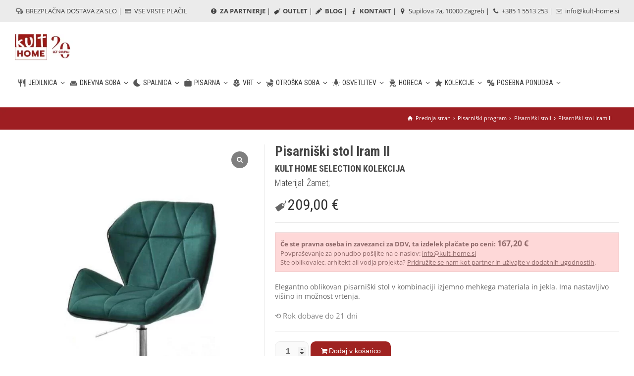

--- FILE ---
content_type: text/html; charset=UTF-8
request_url: https://www.kult-home.si/izdelek/iram-ii-5/
body_size: 28309
content:
<!doctype html>
<html lang="sl-SI" prefix="og: https://ogp.me/ns#" class="no-js">
<head> 
<meta charset="UTF-8" />  
<meta name="viewport" content="width=device-width, initial-scale=1, maximum-scale=1">
 
<link rel="alternate" hreflang="hr" href="https://www.kult-home.hr/proizvod/iram-ii-5/" />
<link rel="alternate" hreflang="sl" href="https://www.kult-home.si/izdelek/iram-ii-5/" />
<link rel="alternate" hreflang="x-default" href="https://www.kult-home.hr/proizvod/iram-ii-5/" />

<!-- Google Tag Manager for WordPress by gtm4wp.com -->
<script data-cfasync="false" data-pagespeed-no-defer>
	var gtm4wp_datalayer_name = "dataLayer";
	var dataLayer = dataLayer || [];
	const gtm4wp_use_sku_instead = 0;
	const gtm4wp_currency = 'EUR';
	const gtm4wp_product_per_impression = 0;
	const gtm4wp_clear_ecommerce = false;
	const gtm4wp_datalayer_max_timeout = 2000;
</script>
<!-- End Google Tag Manager for WordPress by gtm4wp.com --><script type="text/javascript">/*<![CDATA[ */ var html = document.getElementsByTagName("html")[0]; html.className = html.className.replace("no-js", "js"); window.onerror=function(e,f){var body = document.getElementsByTagName("body")[0]; body.className = body.className.replace("rt-loading", ""); var e_file = document.createElement("a");e_file.href = f;console.log( e );console.log( e_file.pathname );}/* ]]>*/</script>

<!-- Search Engine Optimization by Rank Math - https://rankmath.com/ -->
<title>Pisarniški Stol Iram II - | Kult Home</title>
<meta name="description" content="Elegantno oblikovan pisarniški stol v kombinaciji izjemno mehkega materiala in jekla. Ima nastavljivo višino in možnost vrtenja."/>
<meta name="robots" content="follow, index, max-snippet:-1, max-video-preview:-1, max-image-preview:large"/>
<link rel="canonical" href="https://www.kult-home.si/izdelek/iram-ii-5/" />
<meta property="og:locale" content="sl_SI" />
<meta property="og:type" content="product" />
<meta property="og:title" content="Pisarniški Stol Iram II - | Kult Home" />
<meta property="og:description" content="Elegantno oblikovan pisarniški stol v kombinaciji izjemno mehkega materiala in jekla. Ima nastavljivo višino in možnost vrtenja." />
<meta property="og:url" content="https://www.kult-home.si/izdelek/iram-ii-5/" />
<meta property="og:site_name" content="Kult-home.hr" />
<meta property="og:updated_time" content="2025-01-17T10:48:54+01:00" />
<meta property="og:image" content="https://www.kult-home.si/wp-content/uploads/2020/05/4358_20190910111446.jpg" />
<meta property="og:image:secure_url" content="https://www.kult-home.si/wp-content/uploads/2020/05/4358_20190910111446.jpg" />
<meta property="og:image:width" content="1200" />
<meta property="og:image:height" content="1600" />
<meta property="og:image:alt" content="Pisarniški stol Iram II" />
<meta property="og:image:type" content="image/jpeg" />
<meta property="product:price:amount" content="209" />
<meta property="product:price:currency" content="EUR" />
<meta property="product:availability" content="instock" />
<meta name="twitter:card" content="summary_large_image" />
<meta name="twitter:title" content="Pisarniški Stol Iram II - | Kult Home" />
<meta name="twitter:description" content="Elegantno oblikovan pisarniški stol v kombinaciji izjemno mehkega materiala in jekla. Ima nastavljivo višino in možnost vrtenja." />
<meta name="twitter:image" content="https://www.kult-home.si/wp-content/uploads/2020/05/4358_20190910111446.jpg" />
<meta name="twitter:label1" content="Price" />
<meta name="twitter:data1" content="209,00&nbsp;&euro;" />
<meta name="twitter:label2" content="Availability" />
<meta name="twitter:data2" content="Rok dobave do 21 dni" />
<script type="application/ld+json" class="rank-math-schema">{"@context":"https://schema.org","@graph":[{"@type":"Place","@id":"https://www.kult-home.si/#place","geo":{"@type":"GeoCoordinates","latitude":"45.8039401","longitude":"15.9914094"},"hasMap":"https://www.google.com/maps/search/?api=1&amp;query=45.8039401,15.9914094","address":{"@type":"PostalAddress","streetAddress":"Supilova 7a","addressRegion":"Zagreb","postalCode":"10000","addressCountry":"Hrvatska"}},{"@type":["FurnitureStore","Organization"],"@id":"https://www.kult-home.si/#organization","name":"Kult-home.hr","url":"https://www.kult-home.hr","sameAs":["https://www.facebook.com/Kulthome/","https://www.youtube.com/channel/UCkxUYIzx6irk3Di-wiNPJbg/videos","https://www.instagram.com/kult_home/"],"email":"info@kult-home.hr","address":{"@type":"PostalAddress","streetAddress":"Supilova 7a","addressRegion":"Zagreb","postalCode":"10000","addressCountry":"Hrvatska"},"logo":{"@type":"ImageObject","@id":"https://www.kult-home.si/#logo","url":"https://www.kult-home.hr/wp-content/uploads/2019/01/kult-home-logo2.jpg","contentUrl":"https://www.kult-home.hr/wp-content/uploads/2019/01/kult-home-logo2.jpg","caption":"Kult-home.hr","inLanguage":"sl-SI","width":"109","height":"87"},"openingHours":["Monday,Tuesday,Wednesday,Thursday,Friday 09:00-20:00","Saturday 09:00-14:00"],"location":{"@id":"https://www.kult-home.si/#place"},"image":{"@id":"https://www.kult-home.si/#logo"},"telephone":"+38515513253"},{"@type":"WebSite","@id":"https://www.kult-home.si/#website","url":"https://www.kult-home.si","name":"Kult-home.hr","publisher":{"@id":"https://www.kult-home.si/#organization"},"inLanguage":"sl-SI"},{"@type":"ImageObject","@id":"https://www.kult-home.si/wp-content/uploads/2020/05/4358_20190910111446.jpg","url":"https://www.kult-home.si/wp-content/uploads/2020/05/4358_20190910111446.jpg","width":"1200","height":"1600","inLanguage":"sl-SI"},{"@type":"BreadcrumbList","@id":"https://www.kult-home.si/izdelek/iram-ii-5/#breadcrumb","itemListElement":[{"@type":"ListItem","position":"1","item":{"@id":"https://www.kult-home.hr","name":"Po\u010detna stranica"}},{"@type":"ListItem","position":"2","item":{"@id":"https://www.kult-home.si/kategorija-izdelkov/pisarniski-program/","name":"Pisarni\u0161ki program"}},{"@type":"ListItem","position":"3","item":{"@id":"https://www.kult-home.si/izdelek/iram-ii-5/","name":"Pisarni\u0161ki stol Iram II"}}]},{"@type":"ItemPage","@id":"https://www.kult-home.si/izdelek/iram-ii-5/#webpage","url":"https://www.kult-home.si/izdelek/iram-ii-5/","name":"Pisarni\u0161ki Stol Iram II - | Kult Home","datePublished":"2020-05-28T16:56:15+02:00","dateModified":"2025-01-17T10:48:54+01:00","isPartOf":{"@id":"https://www.kult-home.si/#website"},"primaryImageOfPage":{"@id":"https://www.kult-home.si/wp-content/uploads/2020/05/4358_20190910111446.jpg"},"inLanguage":"sl-SI","breadcrumb":{"@id":"https://www.kult-home.si/izdelek/iram-ii-5/#breadcrumb"}},{"@type":"Product","name":"Pisarni\u0161ki stol Iram II - | Kult Home","description":"Pisarni\u0161ki stol Iram II iz kategorije . \u2714\ufe0f Vrhunska kvaliteta i BESPLATNA DOSTAVA!","sku":"5907698619888","category":"Pisarni\u0161ki program","mainEntityOfPage":{"@id":"https://www.kult-home.si/izdelek/iram-ii-5/#webpage"},"image":[{"@type":"ImageObject","url":"https://www.kult-home.si/wp-content/uploads/2020/05/4358_20190910111446.jpg","height":"1600","width":"1200"},{"@type":"ImageObject","url":"https://www.kult-home.si/wp-content/uploads/2020/05/DSC_0970.jpg","height":"1200","width":"1600"},{"@type":"ImageObject","url":"https://www.kult-home.si/wp-content/uploads/2020/05/DSC_0968.jpg","height":"1200","width":"1600"},{"@type":"ImageObject","url":"https://www.kult-home.si/wp-content/uploads/2020/05/DSC_0967.jpg","height":"1200","width":"1600"},{"@type":"ImageObject","url":"https://www.kult-home.si/wp-content/uploads/2020/05/DSC_0964.jpg","height":"1200","width":"1600"},{"@type":"ImageObject","url":"https://www.kult-home.si/wp-content/uploads/2020/05/DSC_0962.jpg","height":"1200","width":"1600"},{"@type":"ImageObject","url":"https://www.kult-home.si/wp-content/uploads/2020/05/104.jpg","height":"1200","width":"1600"},{"@type":"ImageObject","url":"https://www.kult-home.si/wp-content/uploads/2020/05/103.jpg","height":"1200","width":"1600"},{"@type":"ImageObject","url":"https://www.kult-home.si/wp-content/uploads/2020/05/102.jpg","height":"1200","width":"1600"},{"@type":"ImageObject","url":"https://www.kult-home.si/wp-content/uploads/2020/05/DSC_0981.jpg","height":"1200","width":"1600"},{"@type":"ImageObject","url":"https://www.kult-home.si/wp-content/uploads/2020/05/DSC_0980.jpg","height":"1200","width":"1600"},{"@type":"ImageObject","url":"https://www.kult-home.si/wp-content/uploads/2020/05/DSC_0978.jpg","height":"1200","width":"1600"},{"@type":"ImageObject","url":"https://www.kult-home.si/wp-content/uploads/2020/05/DSC_0977.jpg","height":"1200","width":"1600"}],"offers":{"@type":"Offer","price":"209.00","priceCurrency":"EUR","priceValidUntil":"2027-12-31","availability":"http://schema.org/BackOrder","itemCondition":"NewCondition","url":"https://www.kult-home.si/izdelek/iram-ii-5/","seller":{"@type":"Organization","@id":"https://www.kult-home.si/","name":"Kult-home.hr","url":"https://www.kult-home.si","logo":"https://www.kult-home.hr/wp-content/uploads/2019/01/kult-home-logo2.jpg"},"priceSpecification":{"price":"209","priceCurrency":"EUR","valueAddedTaxIncluded":"true"}},"additionalProperty":[{"@type":"PropertyValue","name":"pa_tip-stolice","value":"Fotelji"},{"@type":"PropertyValue","name":"pa_materijal","value":"\u017damet"},{"@type":"PropertyValue","name":"pa_boja"},{"@type":"PropertyValue","name":"pa_boja-postolja","value":"Krom"},{"@type":"PropertyValue","name":"pa_postolje","value":"Jeklo"}],"@id":"https://www.kult-home.si/izdelek/iram-ii-5/#richSnippet"}]}</script>
<!-- /Rank Math WordPress SEO plugin -->

<link rel='dns-prefetch' href='//www.kult-home.hr' />
<link rel='dns-prefetch' href='//fonts.googleapis.com' />
<link rel="alternate" type="application/rss+xml" title="Kult Home &raquo; Vir" href="https://www.kult-home.si/feed/" />
<link rel="alternate" title="oEmbed (JSON)" type="application/json+oembed" href="https://www.kult-home.si/wp-json/oembed/1.0/embed?url=https%3A%2F%2Fwww.kult-home.si%2Fizdelek%2Firam-ii-5%2F" />
<link rel="alternate" title="oEmbed (XML)" type="text/xml+oembed" href="https://www.kult-home.si/wp-json/oembed/1.0/embed?url=https%3A%2F%2Fwww.kult-home.si%2Fizdelek%2Firam-ii-5%2F&#038;format=xml" />
<link rel="preload" href="https://fonts.googleapis.com/css2?family=Roboto+Condensed:ital,wght@0,300;0,400;0,700&#038;family=Open+Sans:ital,wght@0,400&#038;display=swap" as="style" media="all" onload="this.onload=null;this.rel='stylesheet'">
<link rel="stylesheet" href="https://fonts.googleapis.com/css2?family=Roboto+Condensed:ital,wght@0,300;0,400;0,700&#038;family=Open+Sans:ital,wght@0,400&#038;display=swap" media="all">
<noscript><link rel="stylesheet" href="https://fonts.googleapis.com/css2?family=Roboto+Condensed:ital,wght@0,300;0,400;0,700&#038;family=Open+Sans:ital,wght@0,400&#038;display=swap" media="all"></noscript>
<!--[if IE]><link rel="stylesheet" href="https://fonts.googleapis.com/css2?family=Roboto+Condensed:ital,wght@0,300;0,400;0,700&#038;family=Open+Sans:ital,wght@0,400&#038;display=swap" media="all"><![endif]-->
<style id='wp-img-auto-sizes-contain-inline-css' type='text/css'>
img:is([sizes=auto i],[sizes^="auto," i]){contain-intrinsic-size:3000px 1500px}
/*# sourceURL=wp-img-auto-sizes-contain-inline-css */
</style>
<style id='classic-theme-styles-inline-css' type='text/css'>
/*! This file is auto-generated */
.wp-block-button__link{color:#fff;background-color:#32373c;border-radius:9999px;box-shadow:none;text-decoration:none;padding:calc(.667em + 2px) calc(1.333em + 2px);font-size:1.125em}.wp-block-file__button{background:#32373c;color:#fff;text-decoration:none}
/*# sourceURL=/wp-includes/css/classic-themes.min.css */
</style>
<style id='woocommerce-inline-inline-css' type='text/css'>
.woocommerce form .form-row .required { visibility: visible; }
/*# sourceURL=woocommerce-inline-inline-css */
</style>
<link rel='stylesheet' id='wpo_min-header-0-css' href='https://www.kult-home.si/wp-content/cache/wpo-minify/1768979189/assets/wpo-minify-header-b61e27d8.min.css' type='text/css' media='all' />
<link rel='stylesheet' id='popup-maker-block-library-style-css' href='https://www.kult-home.si/wp-content/plugins/popup-maker/dist/packages/block-library-style.css' type='text/css' media='all' />
<link rel='stylesheet' id='wpo_min-header-2-css' href='https://www.kult-home.si/wp-content/cache/wpo-minify/1768979189/assets/wpo-minify-header-bedf3894.min.css' type='text/css' media='all' />
<link rel='stylesheet' id='wpo_min-header-3-css' href='https://www.kult-home.si/wp-content/cache/wpo-minify/1768979189/assets/wpo-minify-header-2f22120a.min.css' type='text/css' media='only screen and (max-width: 768px)' />
<link rel='stylesheet' id='wpo_min-header-4-css' href='https://www.kult-home.si/wp-content/cache/wpo-minify/1768979189/assets/wpo-minify-header-4b6e412e.min.css' type='text/css' media='all' />
<link rel='stylesheet' id='fontello-css' href='https://www.kult-home.si/wp-content/themes/rttheme19/css/fontello/css/fontello.css' type='text/css' media='all' />
<link rel='stylesheet' id='wpo_min-header-6-css' href='https://www.kult-home.si/wp-content/cache/wpo-minify/1768979189/assets/wpo-minify-header-25734d45.min.css' type='text/css' media='all' />
<link rel='stylesheet' id='sp_wcgs-fontello-icons-css' href='https://www.kult-home.si/wp-content/plugins/gallery-slider-for-woocommerce/admin/css/fontello.min.css' type='text/css' media='all' />
<link rel='stylesheet' id='wpo_min-header-8-css' href='https://www.kult-home.si/wp-content/cache/wpo-minify/1768979189/assets/wpo-minify-header-27c91201.min.css' type='text/css' media='all' />
<script type="text/javascript" src="https://www.kult-home.si/wp-includes/js/jquery/jquery.min.js" id="jquery-core-js"></script>
<script type="text/javascript" src="https://www.kult-home.si/wp-includes/js/jquery/jquery-migrate.min.js" id="jquery-migrate-js"></script>
<script type="text/javascript" id="wpo_min-header-2-js-extra">
/* <![CDATA[ */
var wc_add_to_cart_params = {"ajax_url":"/wp-admin/admin-ajax.php?lang=sl","wc_ajax_url":"/?wc-ajax=%%endpoint%%&lang=sl","i18n_view_cart":"Prika\u017ei ko\u0161arico","cart_url":"https://www.kult-home.si/kosarica-2/","is_cart":"","cart_redirect_after_add":"no"};
var wc_single_product_params = {"i18n_required_rating_text":"Ocenite izdelek","i18n_rating_options":["1 od 5 zvezdic","2 od 5 zvezdic","3 od 5 zvezdic","4 od 5 zvezdic","5 od 5 zvezdic"],"i18n_product_gallery_trigger_text":"Ogled galerije slik v celozaslonskem na\u010dinu","review_rating_required":"yes","flexslider":{"rtl":false,"animation":"slide","smoothHeight":true,"directionNav":false,"controlNav":"thumbnails","slideshow":false,"animationSpeed":500,"animationLoop":false,"allowOneSlide":false},"zoom_enabled":"","zoom_options":[],"photoswipe_enabled":"1","photoswipe_options":{"shareEl":false,"closeOnScroll":false,"history":false,"hideAnimationDuration":0,"showAnimationDuration":0},"flexslider_enabled":"1"};
var woocommerce_params = {"ajax_url":"/wp-admin/admin-ajax.php?lang=sl","wc_ajax_url":"/?wc-ajax=%%endpoint%%&lang=sl","i18n_password_show":"Prika\u017ei geslo","i18n_password_hide":"Skrij geslo"};
//# sourceURL=wpo_min-header-2-js-extra
/* ]]> */
</script>
<script type="text/javascript" src="https://www.kult-home.si/wp-content/cache/wpo-minify/1768979189/assets/wpo-minify-header-c611543d.min.js" id="wpo_min-header-2-js" defer="defer" data-wp-strategy="defer"></script>
<script type="text/javascript" id="wpo_min-header-3-js-extra">
/* <![CDATA[ */
var WTSmartCouponOBJ = {"ajaxurl":"https://www.kult-home.si/wp-admin/admin-ajax.php","wc_ajax_url":"https://www.kult-home.si/?wc-ajax=","nonces":{"public":"e35bb77cfd","apply_coupon":"e3aaa615bb"},"labels":{"please_wait":"Please wait...","choose_variation":"Please choose a variation","error":"Error !!!"},"shipping_method":[],"payment_method":"","is_cart":""};
var wc_add_to_cart_params = {"ajax_url":"/wp-admin/admin-ajax.php?lang=sl","wc_ajax_url":"/?wc-ajax=%%endpoint%%&lang=sl","i18n_view_cart":"Prika\u017ei ko\u0161arico","cart_url":"https://www.kult-home.si/kosarica-2/","is_cart":"","cart_redirect_after_add":"no"};
//# sourceURL=wpo_min-header-3-js-extra
/* ]]> */
</script>
<script defer type="text/javascript" src="https://www.kult-home.si/wp-content/cache/wpo-minify/1768979189/assets/wpo-minify-header-08e51bcd.min.js" id="wpo_min-header-3-js"></script>
<script type="text/javascript" id="wpo_min-header-4-js-extra">
/* <![CDATA[ */
var wc_cart_fragments_params = {"ajax_url":"/wp-admin/admin-ajax.php?lang=sl","wc_ajax_url":"/?wc-ajax=%%endpoint%%&lang=sl","cart_hash_key":"wc_cart_hash_216e720ef83dbf5b34097f3e701122aa-sl","fragment_name":"wc_fragments_216e720ef83dbf5b34097f3e701122aa","request_timeout":"5000"};
var wpml_xdomain_data = {"css_selector":"wpml-ls-item","ajax_url":"https://www.kult-home.si/wp-admin/admin-ajax.php","current_lang":"sl","_nonce":"8914103338"};
//# sourceURL=wpo_min-header-4-js-extra
/* ]]> */
</script>
<script type="text/javascript" src="https://www.kult-home.si/wp-content/cache/wpo-minify/1768979189/assets/wpo-minify-header-21051475.min.js" id="wpo_min-header-4-js" defer="defer" data-wp-strategy="defer"></script>
<script></script><link rel="https://api.w.org/" href="https://www.kult-home.si/wp-json/" /><link rel="alternate" title="JSON" type="application/json" href="https://www.kult-home.si/wp-json/wp/v2/product/28318" /><link rel="EditURI" type="application/rsd+xml" title="RSD" href="https://www.kult-home.si/xmlrpc.php?rsd" />
<meta name="generator" content="WordPress 6.9" />
<link rel='shortlink' href='https://www.kult-home.si/?p=28318' />
<meta name="generator" content="WPML ver:4.8.6 stt:22,46;" />
<style id="woo-custom-stock-status" data-wcss-ver="1.6.6" >.woocommerce div.product .woo-custom-stock-status.in_stock_color { color: #878787 !important; font-size: inherit }.woo-custom-stock-status.in_stock_color { color: #878787 !important; font-size: inherit }.wc-block-components-product-badge{display:none!important;}ul .in_stock_color,ul.products .in_stock_color, li.wc-block-grid__product .in_stock_color { color: #878787 !important; font-size: inherit }.woocommerce-table__product-name .in_stock_color { color: #878787 !important; font-size: inherit }p.in_stock_color { color: #878787 !important; font-size: inherit }.woocommerce div.product .wc-block-components-product-price .woo-custom-stock-status{font-size:16px}.woocommerce div.product .woo-custom-stock-status.only_s_left_in_stock_color { color: #878787 !important; font-size: inherit }.woo-custom-stock-status.only_s_left_in_stock_color { color: #878787 !important; font-size: inherit }.wc-block-components-product-badge{display:none!important;}ul .only_s_left_in_stock_color,ul.products .only_s_left_in_stock_color, li.wc-block-grid__product .only_s_left_in_stock_color { color: #878787 !important; font-size: inherit }.woocommerce-table__product-name .only_s_left_in_stock_color { color: #878787 !important; font-size: inherit }p.only_s_left_in_stock_color { color: #878787 !important; font-size: inherit }.woocommerce div.product .wc-block-components-product-price .woo-custom-stock-status{font-size:16px}.woocommerce div.product .woo-custom-stock-status.can_be_backordered_color { color: #878787 !important; font-size: inherit }.woo-custom-stock-status.can_be_backordered_color { color: #878787 !important; font-size: inherit }.wc-block-components-product-badge{display:none!important;}ul .can_be_backordered_color,ul.products .can_be_backordered_color, li.wc-block-grid__product .can_be_backordered_color { color: #878787 !important; font-size: inherit }.woocommerce-table__product-name .can_be_backordered_color { color: #878787 !important; font-size: inherit }p.can_be_backordered_color { color: #878787 !important; font-size: inherit }.woocommerce div.product .wc-block-components-product-price .woo-custom-stock-status{font-size:16px}.woocommerce div.product .woo-custom-stock-status.s_in_stock_color { color: #878787 !important; font-size: inherit }.woo-custom-stock-status.s_in_stock_color { color: #878787 !important; font-size: inherit }.wc-block-components-product-badge{display:none!important;}ul .s_in_stock_color,ul.products .s_in_stock_color, li.wc-block-grid__product .s_in_stock_color { color: #878787 !important; font-size: inherit }.woocommerce-table__product-name .s_in_stock_color { color: #878787 !important; font-size: inherit }p.s_in_stock_color { color: #878787 !important; font-size: inherit }.woocommerce div.product .wc-block-components-product-price .woo-custom-stock-status{font-size:16px}.woocommerce div.product .woo-custom-stock-status.available_on_backorder_color { color: #878787 !important; font-size: inherit }.woo-custom-stock-status.available_on_backorder_color { color: #878787 !important; font-size: inherit }.wc-block-components-product-badge{display:none!important;}ul .available_on_backorder_color,ul.products .available_on_backorder_color, li.wc-block-grid__product .available_on_backorder_color { color: #878787 !important; font-size: inherit }.woocommerce-table__product-name .available_on_backorder_color { color: #878787 !important; font-size: inherit }p.available_on_backorder_color { color: #878787 !important; font-size: inherit }.woocommerce div.product .wc-block-components-product-price .woo-custom-stock-status{font-size:16px}.woocommerce div.product .woo-custom-stock-status.out_of_stock_color { color: #878787 !important; font-size: inherit }.woo-custom-stock-status.out_of_stock_color { color: #878787 !important; font-size: inherit }.wc-block-components-product-badge{display:none!important;}ul .out_of_stock_color,ul.products .out_of_stock_color, li.wc-block-grid__product .out_of_stock_color { color: #878787 !important; font-size: inherit }.woocommerce-table__product-name .out_of_stock_color { color: #878787 !important; font-size: inherit }p.out_of_stock_color { color: #878787 !important; font-size: inherit }.woocommerce div.product .wc-block-components-product-price .woo-custom-stock-status{font-size:16px}.woocommerce div.product .woo-custom-stock-status.grouped_product_stock_status_color { color: #77a464 !important; font-size: inherit }.woo-custom-stock-status.grouped_product_stock_status_color { color: #77a464 !important; font-size: inherit }.wc-block-components-product-badge{display:none!important;}ul .grouped_product_stock_status_color,ul.products .grouped_product_stock_status_color, li.wc-block-grid__product .grouped_product_stock_status_color { color: #77a464 !important; font-size: inherit }.woocommerce-table__product-name .grouped_product_stock_status_color { color: #77a464 !important; font-size: inherit }p.grouped_product_stock_status_color { color: #77a464 !important; font-size: inherit }.woocommerce div.product .wc-block-components-product-price .woo-custom-stock-status{font-size:16px}.woocommerce div.product .woo-custom-stock-status.stock.out-of-stock::before { display: none; }.wd-product-stock.stock{display:none}.woocommerce-variation-price:not(:empty)+.woocommerce-variation-availability { margin-left: 0px; }.woocommerce-variation-price{
		        display:block!important}.woocommerce-variation-availability{
		        display:block!important}</style><!-- woo-custom-stock-status-color-css --><script></script><!-- woo-custom-stock-status-js --><meta name="wwp" content="yes" />
<!-- Google Tag Manager for WordPress by gtm4wp.com -->
<!-- GTM Container placement set to off -->
<script data-cfasync="false" data-pagespeed-no-defer type="text/javascript">
	var dataLayer_content = {"productRatingCounts":[],"productAverageRating":0,"productReviewCount":0,"productType":"simple","productIsVariable":0};
	dataLayer.push( dataLayer_content );
</script>
<script data-cfasync="false" data-pagespeed-no-defer type="text/javascript">
	console.warn && console.warn("[GTM4WP] Google Tag Manager container code placement set to OFF !!!");
	console.warn && console.warn("[GTM4WP] Data layer codes are active but GTM container must be loaded using custom coding !!!");
</script>
<!-- End Google Tag Manager for WordPress by gtm4wp.com -->
<!--[if lt IE 9]><script src="https://www.kult-home.si/wp-content/themes/rttheme19/js/html5shiv.min.js"></script><![endif]-->
<!--[if gte IE 9]> <style type="text/css"> .gradient { filter: none; } </style> <![endif]-->

<!--Child Theme:Yes Theme Version:2.18.2 Plugin Version:2.18-->
	<noscript><style>.woocommerce-product-gallery{ opacity: 1 !important; }</style></noscript>
	
<script>
	var cy_script = document.createElement('script');
cy_script.id = "cookieyes";
if(window.location.href.includes('.hr')){
    cy_script.src = "https://cdn-cookieyes.com/client_data/0eed16bc331f73371393a426/script.js";
    document.head.appendChild(cy_script);
}else if(window.location.href.includes('.si')){
    cy_script.src = "https://cdn-cookieyes.com/client_data/65281cfdc512d22bc88d10d8/script.js";
    document.head.appendChild(cy_script);
}
</script>
<meta name="generator" content="Powered by WPBakery Page Builder - drag and drop page builder for WordPress."/>
<style>:root{  --wcpasectiontitlesize:14px;   --wcpalabelsize:14px;   --wcpadescsize:13px;   --wcpaerrorsize:13px;   --wcpalabelweight:normal;   --wcpadescweight:normal;   --wcpaborderwidth:1px;   --wcpaborderradius:6px;   --wcpainputheight:45px;   --wcpachecklabelsize:14px;   --wcpacheckborderwidth:1px;   --wcpacheckwidth:20px;   --wcpacheckheight:20px;   --wcpacheckborderradius:4px;   --wcpacheckbuttonradius:5px;   --wcpacheckbuttonborder:2px;   --wcpaqtywidth:100px;   --wcpaqtyheight:45px;   --wcpaqtyradius:6px; }:root{  --wcpasectiontitlecolor:#4A4A4A;   --wcpasectiontitlebg:rgba(238,238,238,0.28);   --wcpalinecolor:#Bebebe;   --wcpabuttoncolor:#3340d3;   --wcpalabelcolor:#424242;   --wcpadesccolor:#797979;   --wcpabordercolor:#c6d0e9;   --wcpabordercolorfocus:#3561f3;   --wcpainputbgcolor:#FFFFFF;   --wcpainputcolor:#5d5d5d;   --wcpachecklabelcolor:#4a4a4a;   --wcpacheckbgcolor:#3340d3;   --wcpacheckbordercolor:#B9CBE3;   --wcpachecktickcolor:#ffffff;   --wcparadiobgcolor:#3340d3;   --wcparadiobordercolor:#B9CBE3;   --wcparadioselbordercolor:#3340d3;   --wcpabuttontextcolor:#ffffff;   --wcpaerrorcolor:#F55050;   --wcpacheckbuttoncolor:#CAE2F9;   --wcpacheckbuttonbordercolor:#EEEEEE;   --wcpacheckbuttonselectioncolor:#CECECE;   --wcpaimageselectionoutline:#3340d3;   --wcpaimagetickbg:#2649FF;   --wcpaimagetickcolor:#FFFFFF;   --wcpaimagetickborder:#FFFFFF;   --wcpaimagemagnifierbg:#2649FF;   --wcpaimagemagnifiercolor:#ffffff;   --wcpaimagemagnifierborder:#FFFFFF;   --wcpaimageselectionshadow:rgba(0,0,0,0.25);   --wcpachecktogglebg:#CAE2F9;   --wcpachecktogglecirclecolor:#FFFFFF;   --wcpachecktogglebgactive:#BADA55;   --wcpaqtybuttoncolor:#EEEEEE;   --wcpaqtybuttonhovercolor:#DDDDDD;   --wcpaqtybuttontextcolor:#424242; }:root{  --wcpaleftlabelwidth:120px; }</style><!-- ANALYTICS TRACKING CODE + MAILCHIMP -->
<?php
// HR language
if ( defined( 'ICL_LANGUAGE_CODE' ) && 'hr' == ICL_LANGUAGE_CODE ) { ?>
  
<!-- Google Tag Manager -->
<script>(function(w,d,s,l,i){w[l]=w[l]||[];w[l].push({'gtm.start':
new Date().getTime(),event:'gtm.js'});var f=d.getElementsByTagName(s)[0],
j=d.createElement(s),dl=l!='dataLayer'?'&l='+l:'';j.async=true;j.src=
'https://www.googletagmanager.com/gtm.js?id='+i+dl;f.parentNode.insertBefore(j,f);
})(window,document,'script','dataLayer','GTM-KDC2H66');</script>
<!-- End Google Tag Manager -->
 
<!-- Mailchimp HR -->
<script id="mcjs">!function(c,h,i,m,p){m=c.createElement(h),p=c.getElementsByTagName(h)[0],m.async=1,m.src=i,p.parentNode.insertBefore(m,p)}(document,"script","https://chimpstatic.com/mcjs-connected/js/users/6debb70c86c00e19c0b9bcc0e/f975a8dacb500a7a1631c7b22.js");</script> 
<!-- End Mailchimp HR -->
<?php }

// SLO language
else if ( defined( 'ICL_LANGUAGE_CODE' ) && 'sl' == ICL_LANGUAGE_CODE ) { ?>

<!-- Google Tag Manager -->
<script>(function(w,d,s,l,i){w[l]=w[l]||[];w[l].push({'gtm.start':
new Date().getTime(),event:'gtm.js'});var f=d.getElementsByTagName(s)[0],
j=d.createElement(s),dl=l!='dataLayer'?'&l='+l:'';j.async=true;j.src=
'https://www.googletagmanager.com/gtm.js?id='+i+dl;f.parentNode.insertBefore(j,f);
})(window,document,'script','dataLayer','GTM-568DM3R');</script>
<!-- End Google Tag Manager -->
  
<?php }

?>
<!--/ ANALYTICS TRACKING CODE --><link rel="icon" href="https://www.kult-home.si/wp-content/uploads/2018/05/kult-icon.png" sizes="32x32" />
<link rel="icon" href="https://www.kult-home.si/wp-content/uploads/2018/05/kult-icon.png" sizes="192x192" />
<link rel="apple-touch-icon" href="https://www.kult-home.si/wp-content/uploads/2018/05/kult-icon.png" />
<meta name="msapplication-TileImage" content="https://www.kult-home.si/wp-content/uploads/2018/05/kult-icon.png" />
		<style type="text/css" id="wp-custom-css">
			.term-description {
	font-size:14px!important;
	text-align: justify;
  text-justify: inter-word;
	}

.page-title h1 {
    font-weight: 500 !important;
}

.product_holder.clearfix.border_grid.fixed_heights.woocommerce {
    margin-bottom: 50px !important;
}
.product_holder.clearfix.border_grid.fixed_heights.woocommerce {
    margin-left: 20px !important;
}

.clearfix.footer {
    line-height: 1.8;
    color: white;
}

.clearfix.footer * {
    color: white;
}

		</style>
		<noscript><style> .wpb_animate_when_almost_visible { opacity: 1; }</style></noscript><style id='global-styles-inline-css' type='text/css'>
:root{--wp--preset--aspect-ratio--square: 1;--wp--preset--aspect-ratio--4-3: 4/3;--wp--preset--aspect-ratio--3-4: 3/4;--wp--preset--aspect-ratio--3-2: 3/2;--wp--preset--aspect-ratio--2-3: 2/3;--wp--preset--aspect-ratio--16-9: 16/9;--wp--preset--aspect-ratio--9-16: 9/16;--wp--preset--color--black: #000000;--wp--preset--color--cyan-bluish-gray: #abb8c3;--wp--preset--color--white: #ffffff;--wp--preset--color--pale-pink: #f78da7;--wp--preset--color--vivid-red: #cf2e2e;--wp--preset--color--luminous-vivid-orange: #ff6900;--wp--preset--color--luminous-vivid-amber: #fcb900;--wp--preset--color--light-green-cyan: #7bdcb5;--wp--preset--color--vivid-green-cyan: #00d084;--wp--preset--color--pale-cyan-blue: #8ed1fc;--wp--preset--color--vivid-cyan-blue: #0693e3;--wp--preset--color--vivid-purple: #9b51e0;--wp--preset--gradient--vivid-cyan-blue-to-vivid-purple: linear-gradient(135deg,rgb(6,147,227) 0%,rgb(155,81,224) 100%);--wp--preset--gradient--light-green-cyan-to-vivid-green-cyan: linear-gradient(135deg,rgb(122,220,180) 0%,rgb(0,208,130) 100%);--wp--preset--gradient--luminous-vivid-amber-to-luminous-vivid-orange: linear-gradient(135deg,rgb(252,185,0) 0%,rgb(255,105,0) 100%);--wp--preset--gradient--luminous-vivid-orange-to-vivid-red: linear-gradient(135deg,rgb(255,105,0) 0%,rgb(207,46,46) 100%);--wp--preset--gradient--very-light-gray-to-cyan-bluish-gray: linear-gradient(135deg,rgb(238,238,238) 0%,rgb(169,184,195) 100%);--wp--preset--gradient--cool-to-warm-spectrum: linear-gradient(135deg,rgb(74,234,220) 0%,rgb(151,120,209) 20%,rgb(207,42,186) 40%,rgb(238,44,130) 60%,rgb(251,105,98) 80%,rgb(254,248,76) 100%);--wp--preset--gradient--blush-light-purple: linear-gradient(135deg,rgb(255,206,236) 0%,rgb(152,150,240) 100%);--wp--preset--gradient--blush-bordeaux: linear-gradient(135deg,rgb(254,205,165) 0%,rgb(254,45,45) 50%,rgb(107,0,62) 100%);--wp--preset--gradient--luminous-dusk: linear-gradient(135deg,rgb(255,203,112) 0%,rgb(199,81,192) 50%,rgb(65,88,208) 100%);--wp--preset--gradient--pale-ocean: linear-gradient(135deg,rgb(255,245,203) 0%,rgb(182,227,212) 50%,rgb(51,167,181) 100%);--wp--preset--gradient--electric-grass: linear-gradient(135deg,rgb(202,248,128) 0%,rgb(113,206,126) 100%);--wp--preset--gradient--midnight: linear-gradient(135deg,rgb(2,3,129) 0%,rgb(40,116,252) 100%);--wp--preset--font-size--small: 13px;--wp--preset--font-size--medium: 20px;--wp--preset--font-size--large: 36px;--wp--preset--font-size--x-large: 42px;--wp--preset--spacing--20: 0.44rem;--wp--preset--spacing--30: 0.67rem;--wp--preset--spacing--40: 1rem;--wp--preset--spacing--50: 1.5rem;--wp--preset--spacing--60: 2.25rem;--wp--preset--spacing--70: 3.38rem;--wp--preset--spacing--80: 5.06rem;--wp--preset--shadow--natural: 6px 6px 9px rgba(0, 0, 0, 0.2);--wp--preset--shadow--deep: 12px 12px 50px rgba(0, 0, 0, 0.4);--wp--preset--shadow--sharp: 6px 6px 0px rgba(0, 0, 0, 0.2);--wp--preset--shadow--outlined: 6px 6px 0px -3px rgb(255, 255, 255), 6px 6px rgb(0, 0, 0);--wp--preset--shadow--crisp: 6px 6px 0px rgb(0, 0, 0);}:where(.is-layout-flex){gap: 0.5em;}:where(.is-layout-grid){gap: 0.5em;}body .is-layout-flex{display: flex;}.is-layout-flex{flex-wrap: wrap;align-items: center;}.is-layout-flex > :is(*, div){margin: 0;}body .is-layout-grid{display: grid;}.is-layout-grid > :is(*, div){margin: 0;}:where(.wp-block-columns.is-layout-flex){gap: 2em;}:where(.wp-block-columns.is-layout-grid){gap: 2em;}:where(.wp-block-post-template.is-layout-flex){gap: 1.25em;}:where(.wp-block-post-template.is-layout-grid){gap: 1.25em;}.has-black-color{color: var(--wp--preset--color--black) !important;}.has-cyan-bluish-gray-color{color: var(--wp--preset--color--cyan-bluish-gray) !important;}.has-white-color{color: var(--wp--preset--color--white) !important;}.has-pale-pink-color{color: var(--wp--preset--color--pale-pink) !important;}.has-vivid-red-color{color: var(--wp--preset--color--vivid-red) !important;}.has-luminous-vivid-orange-color{color: var(--wp--preset--color--luminous-vivid-orange) !important;}.has-luminous-vivid-amber-color{color: var(--wp--preset--color--luminous-vivid-amber) !important;}.has-light-green-cyan-color{color: var(--wp--preset--color--light-green-cyan) !important;}.has-vivid-green-cyan-color{color: var(--wp--preset--color--vivid-green-cyan) !important;}.has-pale-cyan-blue-color{color: var(--wp--preset--color--pale-cyan-blue) !important;}.has-vivid-cyan-blue-color{color: var(--wp--preset--color--vivid-cyan-blue) !important;}.has-vivid-purple-color{color: var(--wp--preset--color--vivid-purple) !important;}.has-black-background-color{background-color: var(--wp--preset--color--black) !important;}.has-cyan-bluish-gray-background-color{background-color: var(--wp--preset--color--cyan-bluish-gray) !important;}.has-white-background-color{background-color: var(--wp--preset--color--white) !important;}.has-pale-pink-background-color{background-color: var(--wp--preset--color--pale-pink) !important;}.has-vivid-red-background-color{background-color: var(--wp--preset--color--vivid-red) !important;}.has-luminous-vivid-orange-background-color{background-color: var(--wp--preset--color--luminous-vivid-orange) !important;}.has-luminous-vivid-amber-background-color{background-color: var(--wp--preset--color--luminous-vivid-amber) !important;}.has-light-green-cyan-background-color{background-color: var(--wp--preset--color--light-green-cyan) !important;}.has-vivid-green-cyan-background-color{background-color: var(--wp--preset--color--vivid-green-cyan) !important;}.has-pale-cyan-blue-background-color{background-color: var(--wp--preset--color--pale-cyan-blue) !important;}.has-vivid-cyan-blue-background-color{background-color: var(--wp--preset--color--vivid-cyan-blue) !important;}.has-vivid-purple-background-color{background-color: var(--wp--preset--color--vivid-purple) !important;}.has-black-border-color{border-color: var(--wp--preset--color--black) !important;}.has-cyan-bluish-gray-border-color{border-color: var(--wp--preset--color--cyan-bluish-gray) !important;}.has-white-border-color{border-color: var(--wp--preset--color--white) !important;}.has-pale-pink-border-color{border-color: var(--wp--preset--color--pale-pink) !important;}.has-vivid-red-border-color{border-color: var(--wp--preset--color--vivid-red) !important;}.has-luminous-vivid-orange-border-color{border-color: var(--wp--preset--color--luminous-vivid-orange) !important;}.has-luminous-vivid-amber-border-color{border-color: var(--wp--preset--color--luminous-vivid-amber) !important;}.has-light-green-cyan-border-color{border-color: var(--wp--preset--color--light-green-cyan) !important;}.has-vivid-green-cyan-border-color{border-color: var(--wp--preset--color--vivid-green-cyan) !important;}.has-pale-cyan-blue-border-color{border-color: var(--wp--preset--color--pale-cyan-blue) !important;}.has-vivid-cyan-blue-border-color{border-color: var(--wp--preset--color--vivid-cyan-blue) !important;}.has-vivid-purple-border-color{border-color: var(--wp--preset--color--vivid-purple) !important;}.has-vivid-cyan-blue-to-vivid-purple-gradient-background{background: var(--wp--preset--gradient--vivid-cyan-blue-to-vivid-purple) !important;}.has-light-green-cyan-to-vivid-green-cyan-gradient-background{background: var(--wp--preset--gradient--light-green-cyan-to-vivid-green-cyan) !important;}.has-luminous-vivid-amber-to-luminous-vivid-orange-gradient-background{background: var(--wp--preset--gradient--luminous-vivid-amber-to-luminous-vivid-orange) !important;}.has-luminous-vivid-orange-to-vivid-red-gradient-background{background: var(--wp--preset--gradient--luminous-vivid-orange-to-vivid-red) !important;}.has-very-light-gray-to-cyan-bluish-gray-gradient-background{background: var(--wp--preset--gradient--very-light-gray-to-cyan-bluish-gray) !important;}.has-cool-to-warm-spectrum-gradient-background{background: var(--wp--preset--gradient--cool-to-warm-spectrum) !important;}.has-blush-light-purple-gradient-background{background: var(--wp--preset--gradient--blush-light-purple) !important;}.has-blush-bordeaux-gradient-background{background: var(--wp--preset--gradient--blush-bordeaux) !important;}.has-luminous-dusk-gradient-background{background: var(--wp--preset--gradient--luminous-dusk) !important;}.has-pale-ocean-gradient-background{background: var(--wp--preset--gradient--pale-ocean) !important;}.has-electric-grass-gradient-background{background: var(--wp--preset--gradient--electric-grass) !important;}.has-midnight-gradient-background{background: var(--wp--preset--gradient--midnight) !important;}.has-small-font-size{font-size: var(--wp--preset--font-size--small) !important;}.has-medium-font-size{font-size: var(--wp--preset--font-size--medium) !important;}.has-large-font-size{font-size: var(--wp--preset--font-size--large) !important;}.has-x-large-font-size{font-size: var(--wp--preset--font-size--x-large) !important;}
/*# sourceURL=global-styles-inline-css */
</style>
<link rel='stylesheet' id='wpo_min-footer-0-css' href='https://www.kult-home.si/wp-content/cache/wpo-minify/1768979189/assets/wpo-minify-footer-45d81684.min.css' type='text/css' media='all' />
</head>
<body class="wp-singular product-template-default single single-product postid-28318 wp-embed-responsive wp-theme-rttheme19 wp-child-theme-rttheme19-child theme-rttheme19 woocommerce woocommerce-page woocommerce-no-js yith-wcbm-theme-rt-theme-19 rt-loading  layout3 hide-side-panel-desktop wpb-js-composer js-comp-ver-8.7.2 vc_responsive wcgs-gallery-slider">
<!-- ANALYTICS TRACKING CODE -->
<?php
// HR language
if ( defined( 'ICL_LANGUAGE_CODE' ) && 'hr' == ICL_LANGUAGE_CODE ) { ?>
  
<!-- Google Tag Manager (noscript) -->
<noscript><iframe
src="https://www.googletagmanager.com/ns.html?id=GTM-KDC2H66"
height="0" width="0" style="display:none;visibility:hidden"></iframe></noscript>
<!-- End Google Tag Manager (noscript) -->
  
  
<?php }
// SLO language
else if ( defined( 'ICL_LANGUAGE_CODE' ) && 'sl' == ICL_LANGUAGE_CODE ) { ?>
  
<!-- Google Tag Manager (noscript) -->
<noscript><iframe src="https://www.googletagmanager.com/ns.html?id=GTM-568DM3R"
height="0" width="0" style="display:none;visibility:hidden"></iframe></noscript>
<!-- End Google Tag Manager (noscript) -->
  
<?php }

?>
<!--/ ANALYTICS TRACKING CODE -->
<div class="go-to-top icon-up-open"></div>
		<!-- loader -->
		<div id="loader-wrapper"><div id="loader"></div></div>
		<!-- / #loader -->
		
<!-- background wrapper -->
<div id="container">   
 
		
	<div class="rt-top-bar fullwidth">
	<div class="top-bar-inner fullwidth">
		<div class="top-bar-left">
			<div id="custom_html-6" class="widget_text topbar-widget widget widget_custom_html"><div class="textwidget custom-html-widget"><a href="https://www.kult-home.si/izkoristite-brezplacno-dostavo/"><span class="rt-icon icon-truck-1 "></span> BREZPLAČNA DOSTAVA ZA SLO</a> | <a href="https://www.kult-home.si/izberite-svoj-nacin-placila/"><span class="rt-icon icon-credit-card-1 "></span> VSE VRSTE PLAČIL</a></div></div>		</div>
		<div class="top-bar-right">
			<div id="custom_html-4" class="widget_text topbar-widget widget widget_custom_html"><div class="textwidget custom-html-widget"><a href="https://www.kult-home.si/postanite-nas-partner-sl/"><span class="rt-icon icon-attention-circle "></span> <strong>ZA PARTNERJE</strong></a>
| <a href="https://www.kult-home.si/kategorija-izdelkov/outlet-sl/"><span class="rt-icon icon-tag "></span> <strong>OUTLET</strong></a> | <a href="https://www.kult-home.si/blog-si/"><span class="rt-icon icon-pencil-2 "></span> <strong>BLOG</strong></a> | <a href="https://www.kult-home.si/kontakt/"><span class="rt-icon icon-info "></span> <strong>KONTAKT</strong></a> | <a href="https://www.kult-home.si/kontakt/"><span class="rt-icon icon-location-1 "></span> Supilova 7a, 10000 Zagreb</a> | <a href="tel:+38515513253"><span class="rt-icon icon-phone "></span> +385 1 5513 253</a> | <a href="mailto:info@kult-home.si"><span class="rt-icon icon-mail-2 "></span> info@kult-home.si</a></div></div>		</div>
	</div>
</div>
 

				

	<header class="top-header fullwidth sticky">

				

		<div class="header-elements fullwidth">
		
			<!-- mobile menu button -->
			<div class="mobile-menu-button"><span></span><span></span><span></span></div>

			
			<!-- logo -->
			<div id="logo" class="site-logo">
				 <a href="https://www.kult-home.si" title="Kult Home"><img src="https://www.kult-home.si/wp-content/uploads/2024/05/logo20SL.png" alt="Kult Home" width="157" height="67" class="main_logo" srcset="https://www.kult-home.si/wp-content/uploads/2024/05/logo20SL.png 1.3x" /></a> 			</div><!-- / end #logo -->


			<div class="header-right">
				<nav class="main-navigation"><ul id="navigation" class="menu"><li id='menu-item-84774' data-depth='0' class="menu-item menu-item-type-taxonomy menu-item-object-product_cat menu-item-has-children"><a  href="https://www.kult-home.si/kategorija-izdelkov/jedilnica/"><span><img width="15" height="15" src="https://www.kult-home.si/wp-content/uploads/2023/10/blagovaona_ikona2.png" class="menu-image menu-image-title-after" alt="" decoding="async" /><span class="menu-image-title-after menu-image-title">JEDILNICA</span></span></a> 
<ul class="sub-menu">
<li id='menu-item-73787' data-depth='1' class="menu-item menu-item-type-taxonomy menu-item-object-product_cat menu-item-has-children"><a  href="https://www.kult-home.si/kategorija-izdelkov/stoli/">Jedilni stoli</a> 
	<ul class="sub-menu">
<li id='menu-item-73788' data-depth='2' class="menu-item menu-item-type-taxonomy menu-item-object-product_cat"><a  href="https://www.kult-home.si/kategorija-izdelkov/stoli/leseni-stoli/">Leseni stoli</a> </li>
<li id='menu-item-73789' data-depth='2' class="menu-item menu-item-type-taxonomy menu-item-object-product_cat"><a  href="https://www.kult-home.si/kategorija-izdelkov/stoli/kovinski-stoli/">Kovinski jedilni stoli</a> </li>
<li id='menu-item-73790' data-depth='2' class="menu-item menu-item-type-taxonomy menu-item-object-product_cat"><a  href="https://www.kult-home.si/kategorija-izdelkov/stoli/plasticni-stoli/">Plastični jedilni stoli</a> </li>
<li id='menu-item-73791' data-depth='2' class="menu-item menu-item-type-taxonomy menu-item-object-product_cat"><a  href="https://www.kult-home.si/kategorija-izdelkov/stoli/oblazinjeni-stoli/">Oblazinjeni jedilni stoli</a> </li>
	</ul>
</li>
<li id='menu-item-73792' data-depth='1' class="menu-item menu-item-type-taxonomy menu-item-object-product_cat menu-item-has-children"><a  href="https://www.kult-home.si/kategorija-izdelkov/barski-stoli/">Barski stoli</a> 
	<ul class="sub-menu">
<li id='menu-item-73793' data-depth='2' class="menu-item menu-item-type-taxonomy menu-item-object-product_cat"><a  href="https://www.kult-home.si/kategorija-izdelkov/barski-stoli/barski-leseni-stoli/">Leseni barski stoli</a> </li>
<li id='menu-item-73794' data-depth='2' class="menu-item menu-item-type-taxonomy menu-item-object-product_cat"><a  href="https://www.kult-home.si/kategorija-izdelkov/barski-stoli/barski-kovinski-stoli/">Kovinski barski stoli</a> </li>
<li id='menu-item-73795' data-depth='2' class="menu-item menu-item-type-taxonomy menu-item-object-product_cat"><a  href="https://www.kult-home.si/kategorija-izdelkov/barski-stoli/barski-plasticni-stoli/">Plastični barski stoli</a> </li>
<li id='menu-item-73796' data-depth='2' class="menu-item menu-item-type-taxonomy menu-item-object-product_cat"><a  href="https://www.kult-home.si/kategorija-izdelkov/barski-stoli/barski-oblazinjeni-stoli/">Oblazinjeni barski stoli</a> </li>
	</ul>
</li>
<li id='menu-item-73797' data-depth='1' class="menu-item menu-item-type-taxonomy menu-item-object-product_cat menu-item-has-children"><a  href="https://www.kult-home.si/kategorija-izdelkov/mize/">Jedilne mize</a> 
	<ul class="sub-menu">
<li id='menu-item-73798' data-depth='2' class="menu-item menu-item-type-taxonomy menu-item-object-product_cat"><a  href="https://www.kult-home.si/kategorija-izdelkov/mize/jedilna-lesena-miza/">Lesene jedilne mize</a> </li>
<li id='menu-item-73799' data-depth='2' class="menu-item menu-item-type-taxonomy menu-item-object-product_cat"><a  href="https://www.kult-home.si/kategorija-izdelkov/keramicne-jedilne-mize/keramicna-miza/">Keramične jedilne mize</a> </li>
<li id='menu-item-73800' data-depth='2' class="menu-item menu-item-type-taxonomy menu-item-object-product_cat"><a  href="https://www.kult-home.si/kategorija-izdelkov/mize/jedilna-steklena-miza/">Steklene jedilne mize</a> </li>
	</ul>
</li>
<li id='menu-item-73801' data-depth='1' class="menu-item menu-item-type-taxonomy menu-item-object-product_cat"><a  href="https://www.kult-home.si/kategorija-izdelkov/mize/namizne-plosce/">Mizne plošče</a> </li>
</ul>
</li>
<li id='menu-item-84775' data-depth='0' class="menu-item menu-item-type-taxonomy menu-item-object-product_cat menu-item-has-children"><a  href="https://www.kult-home.si/kategorija-izdelkov/dnevna-soba/"><span><img width="15" height="13" src="https://www.kult-home.si/wp-content/uploads/2023/10/dnevni-boravak_ikona2.png" class="menu-image menu-image-title-after" alt="" decoding="async" /><span class="menu-image-title-after menu-image-title">DNEVNA SOBA</span></span></a> 
<ul class="sub-menu">
<li id='menu-item-73780' data-depth='1' class="menu-item menu-item-type-taxonomy menu-item-object-product_cat menu-item-has-children"><a  href="https://www.kult-home.si/kategorija-izdelkov/fotelji/">Fotelji</a> 
	<ul class="sub-menu">
<li id='menu-item-123877' data-depth='2' class="menu-item menu-item-type-taxonomy menu-item-object-product_cat"><a  href="https://www.kult-home.si/kategorija-izdelkov/fotelji/usnjeni-fotelji/">Usnjeni fotelji</a> </li>
<li id='menu-item-123876' data-depth='2' class="menu-item menu-item-type-taxonomy menu-item-object-product_cat"><a  href="https://www.kult-home.si/kategorija-izdelkov/fotelji/oblazinjeni-fotelji/">Oblazinjeni fotelji</a> </li>
<li id='menu-item-123875' data-depth='2' class="menu-item menu-item-type-taxonomy menu-item-object-product_cat"><a  href="https://www.kult-home.si/kategorija-izdelkov/fotelji/kovinski-fotelji/">Kovinski fotelji</a> </li>
<li id='menu-item-123874' data-depth='2' class="menu-item menu-item-type-taxonomy menu-item-object-product_cat"><a  href="https://www.kult-home.si/kategorija-izdelkov/fotelji/fotelji-iz-ratana/">Fotelji iz ratana</a> </li>
	</ul>
</li>
<li id='menu-item-73781' data-depth='1' class="menu-item menu-item-type-taxonomy menu-item-object-product_cat"><a  href="https://www.kult-home.si/kategorija-izdelkov/tabure-program-sl/">Tabureji</a> </li>
<li id='menu-item-73782' data-depth='1' class="menu-item menu-item-type-taxonomy menu-item-object-product_cat menu-item-has-children"><a  href="https://www.kult-home.si/kategorija-izdelkov/klopi/">Klopi</a> 
	<ul class="sub-menu">
<li id='menu-item-123880' data-depth='2' class="menu-item menu-item-type-taxonomy menu-item-object-product_cat"><a  href="https://www.kult-home.si/kategorija-izdelkov/klopi/usnjene-klopi/">Usnjene klopi</a> </li>
<li id='menu-item-123878' data-depth='2' class="menu-item menu-item-type-taxonomy menu-item-object-product_cat"><a  href="https://www.kult-home.si/kategorija-izdelkov/klopi/lesene-klopi/">Lesene klopi</a> </li>
<li id='menu-item-123879' data-depth='2' class="menu-item menu-item-type-taxonomy menu-item-object-product_cat"><a  href="https://www.kult-home.si/kategorija-izdelkov/klopi/oblazinjene-klopi/">Oblazinjene klopi</a> </li>
	</ul>
</li>
<li id='menu-item-73783' data-depth='1' class="menu-item menu-item-type-taxonomy menu-item-object-product_cat"><a  href="https://www.kult-home.si/kategorija-izdelkov/predalniki-in-police/predalniki/">Predalniki</a> </li>
<li id='menu-item-73784' data-depth='1' class="menu-item menu-item-type-taxonomy menu-item-object-product_cat"><a  href="https://www.kult-home.si/kategorija-izdelkov/predalniki-in-police/police-sl/">Police</a> </li>
<li id='menu-item-73785' data-depth='1' class="menu-item menu-item-type-taxonomy menu-item-object-product_cat menu-item-has-children"><a  href="https://www.kult-home.si/kategorija-izdelkov/dnevna-soba/mizice/">Mizice</a> 
	<ul class="sub-menu">
<li id='menu-item-123885' data-depth='2' class="menu-item menu-item-type-taxonomy menu-item-object-product_cat"><a  href="https://www.kult-home.si/kategorija-izdelkov/dnevna-soba/mizice/steklene-mizice/">Steklene mizice</a> </li>
<li id='menu-item-123884' data-depth='2' class="menu-item menu-item-type-taxonomy menu-item-object-product_cat"><a  href="https://www.kult-home.si/kategorija-izdelkov/dnevna-soba/mizice/plasticne-mizice/">Plastične mizice</a> </li>
<li id='menu-item-123883' data-depth='2' class="menu-item menu-item-type-taxonomy menu-item-object-product_cat"><a  href="https://www.kult-home.si/kategorija-izdelkov/dnevna-soba/mizice/mizice-iz-ratana/">Mizice iz ratana</a> </li>
<li id='menu-item-123882' data-depth='2' class="menu-item menu-item-type-taxonomy menu-item-object-product_cat"><a  href="https://www.kult-home.si/kategorija-izdelkov/dnevna-soba/mizice/lesene-mizice/">Lesene mizice</a> </li>
<li id='menu-item-123881' data-depth='2' class="menu-item menu-item-type-taxonomy menu-item-object-product_cat"><a  href="https://www.kult-home.si/kategorija-izdelkov/dnevna-soba/mizice/kovinske-mizice/">Kovinske mizice</a> </li>
	</ul>
</li>
</ul>
</li>
<li id='menu-item-84776' data-depth='0' class="menu-item menu-item-type-taxonomy menu-item-object-product_cat menu-item-has-children"><a  href="https://www.kult-home.si/kategorija-izdelkov/spalnica/"><span><img width="15" height="15" src="https://www.kult-home.si/wp-content/uploads/2023/10/spavaca-soba_ikona2.png" class="menu-image menu-image-title-after" alt="" decoding="async" /><span class="menu-image-title-after menu-image-title">SPALNICA</span></span></a> 
<ul class="sub-menu">
<li id='menu-item-73803' data-depth='1' class="menu-item menu-item-type-taxonomy menu-item-object-product_cat menu-item-has-children"><a  href="https://www.kult-home.si/kategorija-izdelkov/postelje-sl/">Postelje</a> 
	<ul class="sub-menu">
<li id='menu-item-123895' data-depth='2' class="menu-item menu-item-type-taxonomy menu-item-object-product_cat"><a  href="https://www.kult-home.si/kategorija-izdelkov/postelje-sl/postelje-90x200/">Postelje 90&#215;200</a> </li>
<li id='menu-item-123891' data-depth='2' class="menu-item menu-item-type-taxonomy menu-item-object-product_cat"><a  href="https://www.kult-home.si/kategorija-izdelkov/postelje-sl/postelje-120x200/">Postelje 120&#215;200</a> </li>
<li id='menu-item-123892' data-depth='2' class="menu-item menu-item-type-taxonomy menu-item-object-product_cat"><a  href="https://www.kult-home.si/kategorija-izdelkov/postelje-sl/postelje-140x200/">Postelje 140&#215;200</a> </li>
<li id='menu-item-123893' data-depth='2' class="menu-item menu-item-type-taxonomy menu-item-object-product_cat"><a  href="https://www.kult-home.si/kategorija-izdelkov/postelje-sl/postelje-160x200/">Postelje 160&#215;200</a> </li>
<li id='menu-item-123894' data-depth='2' class="menu-item menu-item-type-taxonomy menu-item-object-product_cat"><a  href="https://www.kult-home.si/kategorija-izdelkov/postelje-sl/postelje-180x200/">Postelje 180&#215;200</a> </li>
	</ul>
</li>
<li id='menu-item-73804' data-depth='1' class="menu-item menu-item-type-taxonomy menu-item-object-product_cat"><a  href="https://www.kult-home.si/kategorija-izdelkov/predalniki-in-police/nocne-omarice-sl/">Nočne omarice</a> </li>
</ul>
</li>
<li id='menu-item-73805' data-depth='0' class="menu-item menu-item-type-taxonomy menu-item-object-product_cat current-product-ancestor current-menu-parent current-product-parent menu-item-has-children"><a  href="https://www.kult-home.si/kategorija-izdelkov/pisarniski-program/"><span><img width="15" height="15" src="https://www.kult-home.si/wp-content/uploads/2023/10/uredski-namjestaj_ikona2.png" class="menu-image menu-image-title-after" alt="" decoding="async" /><span class="menu-image-title-after menu-image-title">PISARNA</span></span></a> 
<ul class="sub-menu">
<li id='menu-item-73806' data-depth='1' class="menu-item menu-item-type-taxonomy menu-item-object-product_cat current-product-ancestor current-menu-parent current-product-parent"><a  href="https://www.kult-home.si/kategorija-izdelkov/pisarniski-program/pisarniski-stoli/">Pisarniški stoli</a> </li>
<li id='menu-item-73807' data-depth='1' class="menu-item menu-item-type-taxonomy menu-item-object-product_cat"><a  href="https://www.kult-home.si/kategorija-izdelkov/pisarniski-program/pisarniske-mize/">Pisarniške mize</a> </li>
<li id='menu-item-73808' data-depth='1' class="menu-item menu-item-type-taxonomy menu-item-object-product_cat"><a  href="https://www.kult-home.si/kategorija-izdelkov/pisarniski-program/igralni-stoli/">Igralni stoli</a> </li>
</ul>
</li>
<li id='menu-item-73809' data-depth='0' class="menu-item menu-item-type-taxonomy menu-item-object-product_cat menu-item-has-children"><a  href="https://www.kult-home.si/kategorija-izdelkov/vrtni-program-sl/"><span><img width="15" height="15" src="https://www.kult-home.si/wp-content/uploads/2023/10/vrtni-namjestaj_ikona2.png" class="menu-image menu-image-title-after" alt="" decoding="async" /><span class="menu-image-title-after menu-image-title">VRT</span></span></a> 
<ul class="sub-menu">
<li id='menu-item-73810' data-depth='1' class="menu-item menu-item-type-taxonomy menu-item-object-product_cat menu-item-has-children"><a  href="https://www.kult-home.si/kategorija-izdelkov/vrtni-program-sl/vrtni-stoli/">Vrtni stoli</a> 
	<ul class="sub-menu">
<li id='menu-item-73811' data-depth='2' class="menu-item menu-item-type-taxonomy menu-item-object-product_cat"><a  href="https://www.kult-home.si/kategorija-izdelkov/vrtni-program-sl/vrtni-stoli/leseni-vrtni-stoli/">Leseni vrtni stoli</a> </li>
<li id='menu-item-73812' data-depth='2' class="menu-item menu-item-type-taxonomy menu-item-object-product_cat"><a  href="https://www.kult-home.si/kategorija-izdelkov/vrtni-program-sl/vrtni-stoli/kovinski-vrtni-stoli/">Kovinski vrtni stoli</a> </li>
<li id='menu-item-73813' data-depth='2' class="menu-item menu-item-type-taxonomy menu-item-object-product_cat"><a  href="https://www.kult-home.si/kategorija-izdelkov/vrtni-program-sl/vrtni-stoli/plasticni-vrtni-stoli/">Plastični vrtni stoli</a> </li>
<li id='menu-item-73814' data-depth='2' class="menu-item menu-item-type-taxonomy menu-item-object-product_cat"><a  href="https://www.kult-home.si/kategorija-izdelkov/vrtni-program-sl/vrtni-stoli/vrtni-stoli-iz-ratana/">Vrtni stoli iz ratana</a> </li>
	</ul>
</li>
<li id='menu-item-73815' data-depth='1' class="menu-item menu-item-type-taxonomy menu-item-object-product_cat"><a  href="https://www.kult-home.si/kategorija-izdelkov/vrtni-program-sl/barski-stoli-sl/">Barski stoli</a> </li>
<li id='menu-item-128739' data-depth='1' class="menu-item menu-item-type-taxonomy menu-item-object-product_cat"><a  href="https://www.kult-home.si/kategorija-izdelkov/vrtni-program-sl/vrtne-mize/">Vrtne mize</a> </li>
<li id='menu-item-73816' data-depth='1' class="menu-item menu-item-type-taxonomy menu-item-object-product_cat"><a  href="https://www.kult-home.si/kategorija-izdelkov/lezalniki-sl/">Ležalniki</a> </li>
</ul>
</li>
<li id='menu-item-80414' data-depth='0' class="menu-item menu-item-type-taxonomy menu-item-object-product_cat menu-item-has-children"><a  href="https://www.kult-home.si/kategorija-izdelkov/otroska-soba/"><span><img width="15" height="15" src="https://www.kult-home.si/wp-content/uploads/2023/10/djecja-soba_ikona2.png" class="menu-image menu-image-title-after" alt="" decoding="async" /><span class="menu-image-title-after menu-image-title">OTROŠKA SOBA</span></span></a> 
<ul class="sub-menu">
<li id='menu-item-80415' data-depth='1' class="menu-item menu-item-type-taxonomy menu-item-object-product_cat"><a  href="https://www.kult-home.si/kategorija-izdelkov/otroska-soba/otroski-stoli/">Otroški stoli</a> </li>
<li id='menu-item-80416' data-depth='1' class="menu-item menu-item-type-taxonomy menu-item-object-product_cat"><a  href="https://www.kult-home.si/kategorija-izdelkov/otroska-soba/otroski-tabure/">Otroški tabureji</a> </li>
</ul>
</li>
<li id='menu-item-73817' data-depth='0' class="menu-item menu-item-type-taxonomy menu-item-object-product_cat menu-item-has-children"><a  href="https://www.kult-home.si/kategorija-izdelkov/osvetlitev-sl/"><span><img width="15" height="15" src="https://www.kult-home.si/wp-content/uploads/2023/10/rasvjeta_ikona2.png" class="menu-image menu-image-title-after" alt="" decoding="async" /><span class="menu-image-title-after menu-image-title">OSVETLITEV</span></span></a> 
<ul class="sub-menu">
<li id='menu-item-160249' data-depth='1' class="menu-item menu-item-type-taxonomy menu-item-object-product_cat"><a  href="https://www.kult-home.si/kategorija-izdelkov/osvetlitev-sl/anoora-lighting-sl/">Anoora Lighting</a> </li>
<li id='menu-item-73818' data-depth='1' class="menu-item menu-item-type-taxonomy menu-item-object-product_cat"><a  href="https://www.kult-home.si/kategorija-izdelkov/osvetlitev-sl/stropne-svetilke/">Stropne svetilke</a> </li>
<li id='menu-item-73819' data-depth='1' class="menu-item menu-item-type-taxonomy menu-item-object-product_cat"><a  href="https://www.kult-home.si/kategorija-izdelkov/osvetlitev-sl/stenske-svetilke/">Stenske svetilke</a> </li>
<li id='menu-item-73820' data-depth='1' class="menu-item menu-item-type-taxonomy menu-item-object-product_cat"><a  href="https://www.kult-home.si/kategorija-izdelkov/osvetlitev-sl/talne-svetilke/">Talne svetilke</a> </li>
<li id='menu-item-73821' data-depth='1' class="menu-item menu-item-type-taxonomy menu-item-object-product_cat"><a  href="https://www.kult-home.si/kategorija-izdelkov/osvetlitev-sl/nocne-svetilke/">Nočne svetilke</a> </li>
<li id='menu-item-73822' data-depth='1' class="menu-item menu-item-type-taxonomy menu-item-object-product_cat"><a  href="https://www.kult-home.si/kategorija-izdelkov/osvetlitev-sl/tracne-svetilke/">Tračne svetilke</a> </li>
<li id='menu-item-73823' data-depth='1' class="menu-item menu-item-type-taxonomy menu-item-object-product_cat"><a  href="https://www.kult-home.si/kategorija-izdelkov/osvetlitev-sl/visece-svetilke/">Viseče svetilke</a> </li>
<li id='menu-item-73824' data-depth='1' class="menu-item menu-item-type-taxonomy menu-item-object-product_cat"><a  href="https://www.kult-home.si/kategorija-izdelkov/osvetlitev-sl/namizne-svetilke/">Namizne svetilke</a> </li>
<li id='menu-item-73825' data-depth='1' class="menu-item menu-item-type-taxonomy menu-item-object-product_cat"><a  href="https://www.kult-home.si/kategorija-izdelkov/osvetlitev-sl/zarnice/">Žarnice</a> </li>
</ul>
</li>
<li id='menu-item-80394' data-depth='0' class="menu-item menu-item-type-taxonomy menu-item-object-product_cat menu-item-has-children"><a  href="https://www.kult-home.si/kategorija-izdelkov/horeca-sl/"><span><img width="15" height="17" src="https://www.kult-home.si/wp-content/uploads/2023/10/horeca_ikona2.png" class="menu-image menu-image-title-after" alt="" decoding="async" /><span class="menu-image-title-after menu-image-title">HORECA</span></span></a> 
<ul class="sub-menu">
<li id='menu-item-80395' data-depth='1' class="menu-item menu-item-type-taxonomy menu-item-object-product_cat menu-item-has-children"><a  href="https://www.kult-home.si/kategorija-izdelkov/horeca-sl/horeca-stoli/">Stoli</a> 
	<ul class="sub-menu">
<li id='menu-item-80396' data-depth='2' class="menu-item menu-item-type-taxonomy menu-item-object-product_cat"><a  href="https://www.kult-home.si/kategorija-izdelkov/horeca-sl/horeca-stoli/horeca-plasticni-stoli/">Plastični stoli</a> </li>
<li id='menu-item-80397' data-depth='2' class="menu-item menu-item-type-taxonomy menu-item-object-product_cat"><a  href="https://www.kult-home.si/kategorija-izdelkov/horeca-sl/horeca-stoli/horeca-kovinski-stoli/">Kovinski stoli</a> </li>
<li id='menu-item-80398' data-depth='2' class="menu-item menu-item-type-taxonomy menu-item-object-product_cat"><a  href="https://www.kult-home.si/kategorija-izdelkov/horeca-sl/horeca-stoli/horeca-leseni-stoli/">Leseni stoli</a> </li>
<li id='menu-item-80399' data-depth='2' class="menu-item menu-item-type-taxonomy menu-item-object-product_cat"><a  href="https://www.kult-home.si/kategorija-izdelkov/horeca-sl/horeca-stoli/horeca-oblazinjeni-stoli/">Oblazinjeni stoli</a> </li>
	</ul>
</li>
<li id='menu-item-80400' data-depth='1' class="menu-item menu-item-type-taxonomy menu-item-object-product_cat menu-item-has-children"><a  href="https://www.kult-home.si/kategorija-izdelkov/horeca-sl/horeca-barski-stoli/">Barski stoli</a> 
	<ul class="sub-menu">
<li id='menu-item-80401' data-depth='2' class="menu-item menu-item-type-taxonomy menu-item-object-product_cat"><a  href="https://www.kult-home.si/kategorija-izdelkov/horeca-sl/horeca-barski-stoli/horeca-plasticni-barski-stoli/">Plastični barski stoli</a> </li>
<li id='menu-item-80402' data-depth='2' class="menu-item menu-item-type-taxonomy menu-item-object-product_cat"><a  href="https://www.kult-home.si/kategorija-izdelkov/horeca-sl/horeca-barski-stoli/horeca-kovinski-barski-stoli/">Kovinski barski stoli</a> </li>
<li id='menu-item-80403' data-depth='2' class="menu-item menu-item-type-taxonomy menu-item-object-product_cat"><a  href="https://www.kult-home.si/kategorija-izdelkov/horeca-sl/horeca-barski-stoli/horeca-leseni-barski-stoli/">Leseni barski stoli</a> </li>
<li id='menu-item-80404' data-depth='2' class="menu-item menu-item-type-taxonomy menu-item-object-product_cat"><a  href="https://www.kult-home.si/kategorija-izdelkov/horeca-sl/horeca-barski-stoli/horeca-oblazinjeni-barski-stoli/">Oblazinjeni barski stoli</a> </li>
	</ul>
</li>
<li id='menu-item-80405' data-depth='1' class="menu-item menu-item-type-taxonomy menu-item-object-product_cat menu-item-has-children"><a  href="https://www.kult-home.si/kategorija-izdelkov/horeca-sl/horeca-mize/">Mize</a> 
	<ul class="sub-menu">
<li id='menu-item-80406' data-depth='2' class="menu-item menu-item-type-taxonomy menu-item-object-product_cat"><a  href="https://www.kult-home.si/kategorija-izdelkov/horeca-sl/horeca-mize/horeca-lesena-miza/">Lesene mize</a> </li>
<li id='menu-item-85831' data-depth='2' class="menu-item menu-item-type-taxonomy menu-item-object-product_cat"><a  href="https://www.kult-home.si/kategorija-izdelkov/horeca-sl/horeca-mize/horeca-kovinska-miza/">Kovinske mize</a> </li>
<li id='menu-item-152444' data-depth='2' class="menu-item menu-item-type-taxonomy menu-item-object-product_cat"><a  href="https://www.kult-home.si/kategorija-izdelkov/horeca-sl/horeca-mize/keramicne-mize/">Keramične mize</a> </li>
<li id='menu-item-80408' data-depth='2' class="menu-item menu-item-type-taxonomy menu-item-object-product_cat"><a  href="https://www.kult-home.si/kategorija-izdelkov/horeca-sl/horeca-mize/horeca-mizine-noge/">Mizine noge</a> </li>
<li id='menu-item-80409' data-depth='2' class="menu-item menu-item-type-taxonomy menu-item-object-product_cat"><a  href="https://www.kult-home.si/kategorija-izdelkov/horeca-sl/horeca-mize/horeca-mizine-plosce/">Mizine plošče</a> </li>
	</ul>
</li>
<li id='menu-item-85855' data-depth='1' class="menu-item menu-item-type-taxonomy menu-item-object-product_cat"><a  href="https://www.kult-home.si/kategorija-izdelkov/horeca-sl/horeca-mizice/">Mizice</a> </li>
<li id='menu-item-80410' data-depth='1' class="menu-item menu-item-type-taxonomy menu-item-object-product_cat"><a  href="https://www.kult-home.si/kategorija-izdelkov/horeca-sl/horeca-fotelji/">Fotelji</a> </li>
<li id='menu-item-80411' data-depth='1' class="menu-item menu-item-type-taxonomy menu-item-object-product_cat"><a  href="https://www.kult-home.si/kategorija-izdelkov/horeca-sl/horeca-lezalniki/">Ležalniki</a> </li>
<li id='menu-item-80412' data-depth='1' class="menu-item menu-item-type-taxonomy menu-item-object-product_cat"><a  href="https://www.kult-home.si/kategorija-izdelkov/horeca-sl/horeca-sencniki/">Senčniki</a> </li>
<li id='menu-item-80413' data-depth='1' class="menu-item menu-item-type-taxonomy menu-item-object-product_cat"><a  href="https://www.kult-home.si/kategorija-izdelkov/horeca-sl/horeca-ostalo-sl/">Ostalo</a> </li>
<li id='menu-item-151879' data-depth='1' class="menu-item menu-item-type-post_type menu-item-object-page"><a  href="https://www.kult-home.si/papell/">Papell</a> </li>
<li id='menu-item-151878' data-depth='1' class="menu-item menu-item-type-post_type menu-item-object-page"><a  href="https://www.kult-home.si/nona-istanbul/">Nona Istanbul</a> </li>
</ul>
</li>
<li id='menu-item-101136' data-depth='0' class="menu-item menu-item-type-custom menu-item-object-custom menu-item-has-children"><a  href="#"><span><img width="15" height="15" src="https://www.kult-home.si/wp-content/uploads/2023/10/star-icon.png" class="menu-image menu-image-title-after" alt="" decoding="async" /><span class="menu-image-title-after menu-image-title">KOLEKCIJE</span></span></a> 
<ul class="sub-menu">
<li id='menu-item-101137' data-depth='1' class="menu-item menu-item-type-taxonomy menu-item-object-product_cat current-product-ancestor current-menu-parent current-product-parent"><a  href="https://www.kult-home.si/kategorija-izdelkov/selection/">Selection</a> </li>
<li id='menu-item-101139' data-depth='1' class="menu-item menu-item-type-taxonomy menu-item-object-product_cat"><a  href="https://www.kult-home.si/kategorija-izdelkov/xlabel-sl/">X label</a> </li>
<li id='menu-item-101140' data-depth='1' class="menu-item menu-item-type-taxonomy menu-item-object-product_cat"><a  href="https://www.kult-home.si/kategorija-izdelkov/flex-sl/">Flex</a> </li>
<li id='menu-item-101141' data-depth='1' class="menu-item menu-item-type-taxonomy menu-item-object-product_cat"><a  href="https://www.kult-home.si/kategorija-izdelkov/pure-slo/">Pure</a> </li>
<li id='menu-item-101142' data-depth='1' class="menu-item menu-item-type-taxonomy menu-item-object-product_cat"><a  href="https://www.kult-home.si/kategorija-izdelkov/sense-sl/">Sense</a> </li>
<li id='menu-item-101143' data-depth='1' class="menu-item menu-item-type-taxonomy menu-item-object-product_cat"><a  href="https://www.kult-home.si/kategorija-izdelkov/elegance/">Elegance</a> </li>
<li id='menu-item-118313' data-depth='1' class="menu-item menu-item-type-taxonomy menu-item-object-product_cat"><a  href="https://www.kult-home.si/kategorija-izdelkov/dan-form-sl/">Dan-Form</a> </li>
<li id='menu-item-160252' data-depth='1' class="menu-item menu-item-type-taxonomy menu-item-object-product_cat"><a  href="https://www.kult-home.si/kategorija-izdelkov/osvetlitev-sl/anoora-lighting-sl/">Anoora Lighting</a> </li>
<li id='menu-item-101138' data-depth='1' class="menu-item menu-item-type-taxonomy menu-item-object-product_cat"><a  href="https://www.kult-home.si/kategorija-izdelkov/ezpeleta-sl/">Ezpeleta</a> </li>
<li id='menu-item-120619' data-depth='1' class="menu-item menu-item-type-taxonomy menu-item-object-product_cat"><a  href="https://www.kult-home.si/kategorija-izdelkov/resol-sl/">Resol</a> </li>
<li id='menu-item-171449' data-depth='1' class="menu-item menu-item-type-taxonomy menu-item-object-product_cat"><a  href="https://www.kult-home.si/kategorija-izdelkov/roolf-living-sl/">Roolf Living</a> </li>
<li id='menu-item-125783' data-depth='1' class="menu-item menu-item-type-taxonomy menu-item-object-product_cat"><a  href="https://www.kult-home.si/kategorija-izdelkov/papatya-sl/">Papatya</a> </li>
<li id='menu-item-147863' data-depth='1' class="menu-item menu-item-type-post_type menu-item-object-page"><a  href="https://www.kult-home.si/papell/">Papell</a> </li>
<li id='menu-item-147884' data-depth='1' class="menu-item menu-item-type-post_type menu-item-object-page"><a  href="https://www.kult-home.si/nona-istanbul/">Nona Istanbul</a> </li>
</ul>
</li>
<li id='menu-item-162329' data-depth='0' class="menu-item menu-item-type-taxonomy menu-item-object-product_cat menu-item-has-children"><a  href="https://www.kult-home.si/kategorija-izdelkov/posebna-ponudba/"><span><img width="15" height="15" src="https://www.kult-home.si/wp-content/uploads/2023/12/outlet-icon.png" class="menu-image menu-image-title-after" alt="" decoding="async" /><span class="menu-image-title-after menu-image-title">POSEBNA PONUDBA</span></span></a> 
<ul class="sub-menu">
<li id='menu-item-162330' data-depth='1' class="menu-item menu-item-type-taxonomy menu-item-object-product_cat"><a  href="https://www.kult-home.si/kategorija-izdelkov/posebna-ponudba/horeca-posebna-ponudba-posebna-ponudba/">Horeca &#8211; Posebna ponudba</a> </li>
<li id='menu-item-162331' data-depth='1' class="menu-item menu-item-type-taxonomy menu-item-object-product_cat"><a  href="https://www.kult-home.si/kategorija-izdelkov/posebna-ponudba/kolekcija-pure-posebna-ponudba-posebna-ponudba/">Kolekcija Pure &#8211; posebna ponudba</a> </li>
<li id='menu-item-162332' data-depth='1' class="menu-item menu-item-type-taxonomy menu-item-object-product_cat"><a  href="https://www.kult-home.si/kategorija-izdelkov/posebna-ponudba/outlet-sl/">Outlet</a> </li>
</ul>
</li>
</ul></nav>			<div id="tools">
				<ul>
					<li><a href="#" class="rt-wpml-menu-button" title="Zamenjajte jezik"><span>sl</span></a></li>
<li class="user"><a href="#" class="rt-user-menu-button"><span class="icon-new-user-1"></span></a></li>
<li class="cart"><a href="#" class="rt-cart-menu-button"><span class="icon-shopping-bag"><sub class="number empty">0</sub></span></a></li>
<li><a href="#" class="rt-search-button" title="Poišči"><span class="icon-search"></span></a></li>
<li><a href="#" class="rt-menu-button"><span></span><span></span><span></span></a></li>
				</ul>
			</div><!-- / end .nav-buttons -->
					</div><!-- / end .header-right -->


					<!-- mobile menu -->
		<div class="mobile-nav">
				<!-- navigation holder -->
				<nav>
					<ul id="mobile-navigation" class="mobile-navigation-menu"><li id='mobile-menu-item-84774' data-depth='0' class="menu-item menu-item-type-taxonomy menu-item-object-product_cat menu-item-has-children"><a  href="https://www.kult-home.si/kategorija-izdelkov/jedilnica/"><span><img width="15" height="15" src="https://www.kult-home.si/wp-content/uploads/2023/10/blagovaona_ikona2.png" class="menu-image menu-image-title-after" alt="" decoding="async" /><span class="menu-image-title-after menu-image-title">JEDILNICA</span></span></a> 
<ul class="sub-menu">
<li id='mobile-menu-item-73787' data-depth='1' class="menu-item menu-item-type-taxonomy menu-item-object-product_cat menu-item-has-children"><a  href="https://www.kult-home.si/kategorija-izdelkov/stoli/">Jedilni stoli</a> 
	<ul class="sub-menu">
<li id='mobile-menu-item-73788' data-depth='2' class="menu-item menu-item-type-taxonomy menu-item-object-product_cat"><a  href="https://www.kult-home.si/kategorija-izdelkov/stoli/leseni-stoli/">Leseni stoli</a> </li>
<li id='mobile-menu-item-73789' data-depth='2' class="menu-item menu-item-type-taxonomy menu-item-object-product_cat"><a  href="https://www.kult-home.si/kategorija-izdelkov/stoli/kovinski-stoli/">Kovinski jedilni stoli</a> </li>
<li id='mobile-menu-item-73790' data-depth='2' class="menu-item menu-item-type-taxonomy menu-item-object-product_cat"><a  href="https://www.kult-home.si/kategorija-izdelkov/stoli/plasticni-stoli/">Plastični jedilni stoli</a> </li>
<li id='mobile-menu-item-73791' data-depth='2' class="menu-item menu-item-type-taxonomy menu-item-object-product_cat"><a  href="https://www.kult-home.si/kategorija-izdelkov/stoli/oblazinjeni-stoli/">Oblazinjeni jedilni stoli</a> </li>
	</ul>
</li>
<li id='mobile-menu-item-73792' data-depth='1' class="menu-item menu-item-type-taxonomy menu-item-object-product_cat menu-item-has-children"><a  href="https://www.kult-home.si/kategorija-izdelkov/barski-stoli/">Barski stoli</a> 
	<ul class="sub-menu">
<li id='mobile-menu-item-73793' data-depth='2' class="menu-item menu-item-type-taxonomy menu-item-object-product_cat"><a  href="https://www.kult-home.si/kategorija-izdelkov/barski-stoli/barski-leseni-stoli/">Leseni barski stoli</a> </li>
<li id='mobile-menu-item-73794' data-depth='2' class="menu-item menu-item-type-taxonomy menu-item-object-product_cat"><a  href="https://www.kult-home.si/kategorija-izdelkov/barski-stoli/barski-kovinski-stoli/">Kovinski barski stoli</a> </li>
<li id='mobile-menu-item-73795' data-depth='2' class="menu-item menu-item-type-taxonomy menu-item-object-product_cat"><a  href="https://www.kult-home.si/kategorija-izdelkov/barski-stoli/barski-plasticni-stoli/">Plastični barski stoli</a> </li>
<li id='mobile-menu-item-73796' data-depth='2' class="menu-item menu-item-type-taxonomy menu-item-object-product_cat"><a  href="https://www.kult-home.si/kategorija-izdelkov/barski-stoli/barski-oblazinjeni-stoli/">Oblazinjeni barski stoli</a> </li>
	</ul>
</li>
<li id='mobile-menu-item-73797' data-depth='1' class="menu-item menu-item-type-taxonomy menu-item-object-product_cat menu-item-has-children"><a  href="https://www.kult-home.si/kategorija-izdelkov/mize/">Jedilne mize</a> 
	<ul class="sub-menu">
<li id='mobile-menu-item-73798' data-depth='2' class="menu-item menu-item-type-taxonomy menu-item-object-product_cat"><a  href="https://www.kult-home.si/kategorija-izdelkov/mize/jedilna-lesena-miza/">Lesene jedilne mize</a> </li>
<li id='mobile-menu-item-73799' data-depth='2' class="menu-item menu-item-type-taxonomy menu-item-object-product_cat"><a  href="https://www.kult-home.si/kategorija-izdelkov/keramicne-jedilne-mize/keramicna-miza/">Keramične jedilne mize</a> </li>
<li id='mobile-menu-item-73800' data-depth='2' class="menu-item menu-item-type-taxonomy menu-item-object-product_cat"><a  href="https://www.kult-home.si/kategorija-izdelkov/mize/jedilna-steklena-miza/">Steklene jedilne mize</a> </li>
	</ul>
</li>
<li id='mobile-menu-item-73801' data-depth='1' class="menu-item menu-item-type-taxonomy menu-item-object-product_cat"><a  href="https://www.kult-home.si/kategorija-izdelkov/mize/namizne-plosce/">Mizne plošče</a> </li>
</ul>
</li>
<li id='mobile-menu-item-84775' data-depth='0' class="menu-item menu-item-type-taxonomy menu-item-object-product_cat menu-item-has-children"><a  href="https://www.kult-home.si/kategorija-izdelkov/dnevna-soba/"><span><img width="15" height="13" src="https://www.kult-home.si/wp-content/uploads/2023/10/dnevni-boravak_ikona2.png" class="menu-image menu-image-title-after" alt="" decoding="async" /><span class="menu-image-title-after menu-image-title">DNEVNA SOBA</span></span></a> 
<ul class="sub-menu">
<li id='mobile-menu-item-73780' data-depth='1' class="menu-item menu-item-type-taxonomy menu-item-object-product_cat menu-item-has-children"><a  href="https://www.kult-home.si/kategorija-izdelkov/fotelji/">Fotelji</a> 
	<ul class="sub-menu">
<li id='mobile-menu-item-123877' data-depth='2' class="menu-item menu-item-type-taxonomy menu-item-object-product_cat"><a  href="https://www.kult-home.si/kategorija-izdelkov/fotelji/usnjeni-fotelji/">Usnjeni fotelji</a> </li>
<li id='mobile-menu-item-123876' data-depth='2' class="menu-item menu-item-type-taxonomy menu-item-object-product_cat"><a  href="https://www.kult-home.si/kategorija-izdelkov/fotelji/oblazinjeni-fotelji/">Oblazinjeni fotelji</a> </li>
<li id='mobile-menu-item-123875' data-depth='2' class="menu-item menu-item-type-taxonomy menu-item-object-product_cat"><a  href="https://www.kult-home.si/kategorija-izdelkov/fotelji/kovinski-fotelji/">Kovinski fotelji</a> </li>
<li id='mobile-menu-item-123874' data-depth='2' class="menu-item menu-item-type-taxonomy menu-item-object-product_cat"><a  href="https://www.kult-home.si/kategorija-izdelkov/fotelji/fotelji-iz-ratana/">Fotelji iz ratana</a> </li>
	</ul>
</li>
<li id='mobile-menu-item-73781' data-depth='1' class="menu-item menu-item-type-taxonomy menu-item-object-product_cat"><a  href="https://www.kult-home.si/kategorija-izdelkov/tabure-program-sl/">Tabureji</a> </li>
<li id='mobile-menu-item-73782' data-depth='1' class="menu-item menu-item-type-taxonomy menu-item-object-product_cat menu-item-has-children"><a  href="https://www.kult-home.si/kategorija-izdelkov/klopi/">Klopi</a> 
	<ul class="sub-menu">
<li id='mobile-menu-item-123880' data-depth='2' class="menu-item menu-item-type-taxonomy menu-item-object-product_cat"><a  href="https://www.kult-home.si/kategorija-izdelkov/klopi/usnjene-klopi/">Usnjene klopi</a> </li>
<li id='mobile-menu-item-123878' data-depth='2' class="menu-item menu-item-type-taxonomy menu-item-object-product_cat"><a  href="https://www.kult-home.si/kategorija-izdelkov/klopi/lesene-klopi/">Lesene klopi</a> </li>
<li id='mobile-menu-item-123879' data-depth='2' class="menu-item menu-item-type-taxonomy menu-item-object-product_cat"><a  href="https://www.kult-home.si/kategorija-izdelkov/klopi/oblazinjene-klopi/">Oblazinjene klopi</a> </li>
	</ul>
</li>
<li id='mobile-menu-item-73783' data-depth='1' class="menu-item menu-item-type-taxonomy menu-item-object-product_cat"><a  href="https://www.kult-home.si/kategorija-izdelkov/predalniki-in-police/predalniki/">Predalniki</a> </li>
<li id='mobile-menu-item-73784' data-depth='1' class="menu-item menu-item-type-taxonomy menu-item-object-product_cat"><a  href="https://www.kult-home.si/kategorija-izdelkov/predalniki-in-police/police-sl/">Police</a> </li>
<li id='mobile-menu-item-73785' data-depth='1' class="menu-item menu-item-type-taxonomy menu-item-object-product_cat menu-item-has-children"><a  href="https://www.kult-home.si/kategorija-izdelkov/dnevna-soba/mizice/">Mizice</a> 
	<ul class="sub-menu">
<li id='mobile-menu-item-123885' data-depth='2' class="menu-item menu-item-type-taxonomy menu-item-object-product_cat"><a  href="https://www.kult-home.si/kategorija-izdelkov/dnevna-soba/mizice/steklene-mizice/">Steklene mizice</a> </li>
<li id='mobile-menu-item-123884' data-depth='2' class="menu-item menu-item-type-taxonomy menu-item-object-product_cat"><a  href="https://www.kult-home.si/kategorija-izdelkov/dnevna-soba/mizice/plasticne-mizice/">Plastične mizice</a> </li>
<li id='mobile-menu-item-123883' data-depth='2' class="menu-item menu-item-type-taxonomy menu-item-object-product_cat"><a  href="https://www.kult-home.si/kategorija-izdelkov/dnevna-soba/mizice/mizice-iz-ratana/">Mizice iz ratana</a> </li>
<li id='mobile-menu-item-123882' data-depth='2' class="menu-item menu-item-type-taxonomy menu-item-object-product_cat"><a  href="https://www.kult-home.si/kategorija-izdelkov/dnevna-soba/mizice/lesene-mizice/">Lesene mizice</a> </li>
<li id='mobile-menu-item-123881' data-depth='2' class="menu-item menu-item-type-taxonomy menu-item-object-product_cat"><a  href="https://www.kult-home.si/kategorija-izdelkov/dnevna-soba/mizice/kovinske-mizice/">Kovinske mizice</a> </li>
	</ul>
</li>
</ul>
</li>
<li id='mobile-menu-item-84776' data-depth='0' class="menu-item menu-item-type-taxonomy menu-item-object-product_cat menu-item-has-children"><a  href="https://www.kult-home.si/kategorija-izdelkov/spalnica/"><span><img width="15" height="15" src="https://www.kult-home.si/wp-content/uploads/2023/10/spavaca-soba_ikona2.png" class="menu-image menu-image-title-after" alt="" decoding="async" /><span class="menu-image-title-after menu-image-title">SPALNICA</span></span></a> 
<ul class="sub-menu">
<li id='mobile-menu-item-73803' data-depth='1' class="menu-item menu-item-type-taxonomy menu-item-object-product_cat menu-item-has-children"><a  href="https://www.kult-home.si/kategorija-izdelkov/postelje-sl/">Postelje</a> 
	<ul class="sub-menu">
<li id='mobile-menu-item-123895' data-depth='2' class="menu-item menu-item-type-taxonomy menu-item-object-product_cat"><a  href="https://www.kult-home.si/kategorija-izdelkov/postelje-sl/postelje-90x200/">Postelje 90&#215;200</a> </li>
<li id='mobile-menu-item-123891' data-depth='2' class="menu-item menu-item-type-taxonomy menu-item-object-product_cat"><a  href="https://www.kult-home.si/kategorija-izdelkov/postelje-sl/postelje-120x200/">Postelje 120&#215;200</a> </li>
<li id='mobile-menu-item-123892' data-depth='2' class="menu-item menu-item-type-taxonomy menu-item-object-product_cat"><a  href="https://www.kult-home.si/kategorija-izdelkov/postelje-sl/postelje-140x200/">Postelje 140&#215;200</a> </li>
<li id='mobile-menu-item-123893' data-depth='2' class="menu-item menu-item-type-taxonomy menu-item-object-product_cat"><a  href="https://www.kult-home.si/kategorija-izdelkov/postelje-sl/postelje-160x200/">Postelje 160&#215;200</a> </li>
<li id='mobile-menu-item-123894' data-depth='2' class="menu-item menu-item-type-taxonomy menu-item-object-product_cat"><a  href="https://www.kult-home.si/kategorija-izdelkov/postelje-sl/postelje-180x200/">Postelje 180&#215;200</a> </li>
	</ul>
</li>
<li id='mobile-menu-item-73804' data-depth='1' class="menu-item menu-item-type-taxonomy menu-item-object-product_cat"><a  href="https://www.kult-home.si/kategorija-izdelkov/predalniki-in-police/nocne-omarice-sl/">Nočne omarice</a> </li>
</ul>
</li>
<li id='mobile-menu-item-73805' data-depth='0' class="menu-item menu-item-type-taxonomy menu-item-object-product_cat current-product-ancestor current-menu-parent current-product-parent menu-item-has-children"><a  href="https://www.kult-home.si/kategorija-izdelkov/pisarniski-program/"><span><img width="15" height="15" src="https://www.kult-home.si/wp-content/uploads/2023/10/uredski-namjestaj_ikona2.png" class="menu-image menu-image-title-after" alt="" decoding="async" /><span class="menu-image-title-after menu-image-title">PISARNA</span></span></a> 
<ul class="sub-menu">
<li id='mobile-menu-item-73806' data-depth='1' class="menu-item menu-item-type-taxonomy menu-item-object-product_cat current-product-ancestor current-menu-parent current-product-parent"><a  href="https://www.kult-home.si/kategorija-izdelkov/pisarniski-program/pisarniski-stoli/">Pisarniški stoli</a> </li>
<li id='mobile-menu-item-73807' data-depth='1' class="menu-item menu-item-type-taxonomy menu-item-object-product_cat"><a  href="https://www.kult-home.si/kategorija-izdelkov/pisarniski-program/pisarniske-mize/">Pisarniške mize</a> </li>
<li id='mobile-menu-item-73808' data-depth='1' class="menu-item menu-item-type-taxonomy menu-item-object-product_cat"><a  href="https://www.kult-home.si/kategorija-izdelkov/pisarniski-program/igralni-stoli/">Igralni stoli</a> </li>
</ul>
</li>
<li id='mobile-menu-item-73809' data-depth='0' class="menu-item menu-item-type-taxonomy menu-item-object-product_cat menu-item-has-children"><a  href="https://www.kult-home.si/kategorija-izdelkov/vrtni-program-sl/"><span><img width="15" height="15" src="https://www.kult-home.si/wp-content/uploads/2023/10/vrtni-namjestaj_ikona2.png" class="menu-image menu-image-title-after" alt="" decoding="async" /><span class="menu-image-title-after menu-image-title">VRT</span></span></a> 
<ul class="sub-menu">
<li id='mobile-menu-item-73810' data-depth='1' class="menu-item menu-item-type-taxonomy menu-item-object-product_cat menu-item-has-children"><a  href="https://www.kult-home.si/kategorija-izdelkov/vrtni-program-sl/vrtni-stoli/">Vrtni stoli</a> 
	<ul class="sub-menu">
<li id='mobile-menu-item-73811' data-depth='2' class="menu-item menu-item-type-taxonomy menu-item-object-product_cat"><a  href="https://www.kult-home.si/kategorija-izdelkov/vrtni-program-sl/vrtni-stoli/leseni-vrtni-stoli/">Leseni vrtni stoli</a> </li>
<li id='mobile-menu-item-73812' data-depth='2' class="menu-item menu-item-type-taxonomy menu-item-object-product_cat"><a  href="https://www.kult-home.si/kategorija-izdelkov/vrtni-program-sl/vrtni-stoli/kovinski-vrtni-stoli/">Kovinski vrtni stoli</a> </li>
<li id='mobile-menu-item-73813' data-depth='2' class="menu-item menu-item-type-taxonomy menu-item-object-product_cat"><a  href="https://www.kult-home.si/kategorija-izdelkov/vrtni-program-sl/vrtni-stoli/plasticni-vrtni-stoli/">Plastični vrtni stoli</a> </li>
<li id='mobile-menu-item-73814' data-depth='2' class="menu-item menu-item-type-taxonomy menu-item-object-product_cat"><a  href="https://www.kult-home.si/kategorija-izdelkov/vrtni-program-sl/vrtni-stoli/vrtni-stoli-iz-ratana/">Vrtni stoli iz ratana</a> </li>
	</ul>
</li>
<li id='mobile-menu-item-73815' data-depth='1' class="menu-item menu-item-type-taxonomy menu-item-object-product_cat"><a  href="https://www.kult-home.si/kategorija-izdelkov/vrtni-program-sl/barski-stoli-sl/">Barski stoli</a> </li>
<li id='mobile-menu-item-128739' data-depth='1' class="menu-item menu-item-type-taxonomy menu-item-object-product_cat"><a  href="https://www.kult-home.si/kategorija-izdelkov/vrtni-program-sl/vrtne-mize/">Vrtne mize</a> </li>
<li id='mobile-menu-item-73816' data-depth='1' class="menu-item menu-item-type-taxonomy menu-item-object-product_cat"><a  href="https://www.kult-home.si/kategorija-izdelkov/lezalniki-sl/">Ležalniki</a> </li>
</ul>
</li>
<li id='mobile-menu-item-80414' data-depth='0' class="menu-item menu-item-type-taxonomy menu-item-object-product_cat menu-item-has-children"><a  href="https://www.kult-home.si/kategorija-izdelkov/otroska-soba/"><span><img width="15" height="15" src="https://www.kult-home.si/wp-content/uploads/2023/10/djecja-soba_ikona2.png" class="menu-image menu-image-title-after" alt="" decoding="async" /><span class="menu-image-title-after menu-image-title">OTROŠKA SOBA</span></span></a> 
<ul class="sub-menu">
<li id='mobile-menu-item-80415' data-depth='1' class="menu-item menu-item-type-taxonomy menu-item-object-product_cat"><a  href="https://www.kult-home.si/kategorija-izdelkov/otroska-soba/otroski-stoli/">Otroški stoli</a> </li>
<li id='mobile-menu-item-80416' data-depth='1' class="menu-item menu-item-type-taxonomy menu-item-object-product_cat"><a  href="https://www.kult-home.si/kategorija-izdelkov/otroska-soba/otroski-tabure/">Otroški tabureji</a> </li>
</ul>
</li>
<li id='mobile-menu-item-73817' data-depth='0' class="menu-item menu-item-type-taxonomy menu-item-object-product_cat menu-item-has-children"><a  href="https://www.kult-home.si/kategorija-izdelkov/osvetlitev-sl/"><span><img width="15" height="15" src="https://www.kult-home.si/wp-content/uploads/2023/10/rasvjeta_ikona2.png" class="menu-image menu-image-title-after" alt="" decoding="async" /><span class="menu-image-title-after menu-image-title">OSVETLITEV</span></span></a> 
<ul class="sub-menu">
<li id='mobile-menu-item-160249' data-depth='1' class="menu-item menu-item-type-taxonomy menu-item-object-product_cat"><a  href="https://www.kult-home.si/kategorija-izdelkov/osvetlitev-sl/anoora-lighting-sl/">Anoora Lighting</a> </li>
<li id='mobile-menu-item-73818' data-depth='1' class="menu-item menu-item-type-taxonomy menu-item-object-product_cat"><a  href="https://www.kult-home.si/kategorija-izdelkov/osvetlitev-sl/stropne-svetilke/">Stropne svetilke</a> </li>
<li id='mobile-menu-item-73819' data-depth='1' class="menu-item menu-item-type-taxonomy menu-item-object-product_cat"><a  href="https://www.kult-home.si/kategorija-izdelkov/osvetlitev-sl/stenske-svetilke/">Stenske svetilke</a> </li>
<li id='mobile-menu-item-73820' data-depth='1' class="menu-item menu-item-type-taxonomy menu-item-object-product_cat"><a  href="https://www.kult-home.si/kategorija-izdelkov/osvetlitev-sl/talne-svetilke/">Talne svetilke</a> </li>
<li id='mobile-menu-item-73821' data-depth='1' class="menu-item menu-item-type-taxonomy menu-item-object-product_cat"><a  href="https://www.kult-home.si/kategorija-izdelkov/osvetlitev-sl/nocne-svetilke/">Nočne svetilke</a> </li>
<li id='mobile-menu-item-73822' data-depth='1' class="menu-item menu-item-type-taxonomy menu-item-object-product_cat"><a  href="https://www.kult-home.si/kategorija-izdelkov/osvetlitev-sl/tracne-svetilke/">Tračne svetilke</a> </li>
<li id='mobile-menu-item-73823' data-depth='1' class="menu-item menu-item-type-taxonomy menu-item-object-product_cat"><a  href="https://www.kult-home.si/kategorija-izdelkov/osvetlitev-sl/visece-svetilke/">Viseče svetilke</a> </li>
<li id='mobile-menu-item-73824' data-depth='1' class="menu-item menu-item-type-taxonomy menu-item-object-product_cat"><a  href="https://www.kult-home.si/kategorija-izdelkov/osvetlitev-sl/namizne-svetilke/">Namizne svetilke</a> </li>
<li id='mobile-menu-item-73825' data-depth='1' class="menu-item menu-item-type-taxonomy menu-item-object-product_cat"><a  href="https://www.kult-home.si/kategorija-izdelkov/osvetlitev-sl/zarnice/">Žarnice</a> </li>
</ul>
</li>
<li id='mobile-menu-item-80394' data-depth='0' class="menu-item menu-item-type-taxonomy menu-item-object-product_cat menu-item-has-children"><a  href="https://www.kult-home.si/kategorija-izdelkov/horeca-sl/"><span><img width="15" height="17" src="https://www.kult-home.si/wp-content/uploads/2023/10/horeca_ikona2.png" class="menu-image menu-image-title-after" alt="" decoding="async" /><span class="menu-image-title-after menu-image-title">HORECA</span></span></a> 
<ul class="sub-menu">
<li id='mobile-menu-item-80395' data-depth='1' class="menu-item menu-item-type-taxonomy menu-item-object-product_cat menu-item-has-children"><a  href="https://www.kult-home.si/kategorija-izdelkov/horeca-sl/horeca-stoli/">Stoli</a> 
	<ul class="sub-menu">
<li id='mobile-menu-item-80396' data-depth='2' class="menu-item menu-item-type-taxonomy menu-item-object-product_cat"><a  href="https://www.kult-home.si/kategorija-izdelkov/horeca-sl/horeca-stoli/horeca-plasticni-stoli/">Plastični stoli</a> </li>
<li id='mobile-menu-item-80397' data-depth='2' class="menu-item menu-item-type-taxonomy menu-item-object-product_cat"><a  href="https://www.kult-home.si/kategorija-izdelkov/horeca-sl/horeca-stoli/horeca-kovinski-stoli/">Kovinski stoli</a> </li>
<li id='mobile-menu-item-80398' data-depth='2' class="menu-item menu-item-type-taxonomy menu-item-object-product_cat"><a  href="https://www.kult-home.si/kategorija-izdelkov/horeca-sl/horeca-stoli/horeca-leseni-stoli/">Leseni stoli</a> </li>
<li id='mobile-menu-item-80399' data-depth='2' class="menu-item menu-item-type-taxonomy menu-item-object-product_cat"><a  href="https://www.kult-home.si/kategorija-izdelkov/horeca-sl/horeca-stoli/horeca-oblazinjeni-stoli/">Oblazinjeni stoli</a> </li>
	</ul>
</li>
<li id='mobile-menu-item-80400' data-depth='1' class="menu-item menu-item-type-taxonomy menu-item-object-product_cat menu-item-has-children"><a  href="https://www.kult-home.si/kategorija-izdelkov/horeca-sl/horeca-barski-stoli/">Barski stoli</a> 
	<ul class="sub-menu">
<li id='mobile-menu-item-80401' data-depth='2' class="menu-item menu-item-type-taxonomy menu-item-object-product_cat"><a  href="https://www.kult-home.si/kategorija-izdelkov/horeca-sl/horeca-barski-stoli/horeca-plasticni-barski-stoli/">Plastični barski stoli</a> </li>
<li id='mobile-menu-item-80402' data-depth='2' class="menu-item menu-item-type-taxonomy menu-item-object-product_cat"><a  href="https://www.kult-home.si/kategorija-izdelkov/horeca-sl/horeca-barski-stoli/horeca-kovinski-barski-stoli/">Kovinski barski stoli</a> </li>
<li id='mobile-menu-item-80403' data-depth='2' class="menu-item menu-item-type-taxonomy menu-item-object-product_cat"><a  href="https://www.kult-home.si/kategorija-izdelkov/horeca-sl/horeca-barski-stoli/horeca-leseni-barski-stoli/">Leseni barski stoli</a> </li>
<li id='mobile-menu-item-80404' data-depth='2' class="menu-item menu-item-type-taxonomy menu-item-object-product_cat"><a  href="https://www.kult-home.si/kategorija-izdelkov/horeca-sl/horeca-barski-stoli/horeca-oblazinjeni-barski-stoli/">Oblazinjeni barski stoli</a> </li>
	</ul>
</li>
<li id='mobile-menu-item-80405' data-depth='1' class="menu-item menu-item-type-taxonomy menu-item-object-product_cat menu-item-has-children"><a  href="https://www.kult-home.si/kategorija-izdelkov/horeca-sl/horeca-mize/">Mize</a> 
	<ul class="sub-menu">
<li id='mobile-menu-item-80406' data-depth='2' class="menu-item menu-item-type-taxonomy menu-item-object-product_cat"><a  href="https://www.kult-home.si/kategorija-izdelkov/horeca-sl/horeca-mize/horeca-lesena-miza/">Lesene mize</a> </li>
<li id='mobile-menu-item-85831' data-depth='2' class="menu-item menu-item-type-taxonomy menu-item-object-product_cat"><a  href="https://www.kult-home.si/kategorija-izdelkov/horeca-sl/horeca-mize/horeca-kovinska-miza/">Kovinske mize</a> </li>
<li id='mobile-menu-item-152444' data-depth='2' class="menu-item menu-item-type-taxonomy menu-item-object-product_cat"><a  href="https://www.kult-home.si/kategorija-izdelkov/horeca-sl/horeca-mize/keramicne-mize/">Keramične mize</a> </li>
<li id='mobile-menu-item-80408' data-depth='2' class="menu-item menu-item-type-taxonomy menu-item-object-product_cat"><a  href="https://www.kult-home.si/kategorija-izdelkov/horeca-sl/horeca-mize/horeca-mizine-noge/">Mizine noge</a> </li>
<li id='mobile-menu-item-80409' data-depth='2' class="menu-item menu-item-type-taxonomy menu-item-object-product_cat"><a  href="https://www.kult-home.si/kategorija-izdelkov/horeca-sl/horeca-mize/horeca-mizine-plosce/">Mizine plošče</a> </li>
	</ul>
</li>
<li id='mobile-menu-item-85855' data-depth='1' class="menu-item menu-item-type-taxonomy menu-item-object-product_cat"><a  href="https://www.kult-home.si/kategorija-izdelkov/horeca-sl/horeca-mizice/">Mizice</a> </li>
<li id='mobile-menu-item-80410' data-depth='1' class="menu-item menu-item-type-taxonomy menu-item-object-product_cat"><a  href="https://www.kult-home.si/kategorija-izdelkov/horeca-sl/horeca-fotelji/">Fotelji</a> </li>
<li id='mobile-menu-item-80411' data-depth='1' class="menu-item menu-item-type-taxonomy menu-item-object-product_cat"><a  href="https://www.kult-home.si/kategorija-izdelkov/horeca-sl/horeca-lezalniki/">Ležalniki</a> </li>
<li id='mobile-menu-item-80412' data-depth='1' class="menu-item menu-item-type-taxonomy menu-item-object-product_cat"><a  href="https://www.kult-home.si/kategorija-izdelkov/horeca-sl/horeca-sencniki/">Senčniki</a> </li>
<li id='mobile-menu-item-80413' data-depth='1' class="menu-item menu-item-type-taxonomy menu-item-object-product_cat"><a  href="https://www.kult-home.si/kategorija-izdelkov/horeca-sl/horeca-ostalo-sl/">Ostalo</a> </li>
<li id='mobile-menu-item-151879' data-depth='1' class="menu-item menu-item-type-post_type menu-item-object-page"><a  href="https://www.kult-home.si/papell/">Papell</a> </li>
<li id='mobile-menu-item-151878' data-depth='1' class="menu-item menu-item-type-post_type menu-item-object-page"><a  href="https://www.kult-home.si/nona-istanbul/">Nona Istanbul</a> </li>
</ul>
</li>
<li id='mobile-menu-item-101136' data-depth='0' class="menu-item menu-item-type-custom menu-item-object-custom menu-item-has-children"><a  href="#"><span><img width="15" height="15" src="https://www.kult-home.si/wp-content/uploads/2023/10/star-icon.png" class="menu-image menu-image-title-after" alt="" decoding="async" /><span class="menu-image-title-after menu-image-title">KOLEKCIJE</span></span></a> 
<ul class="sub-menu">
<li id='mobile-menu-item-101137' data-depth='1' class="menu-item menu-item-type-taxonomy menu-item-object-product_cat current-product-ancestor current-menu-parent current-product-parent"><a  href="https://www.kult-home.si/kategorija-izdelkov/selection/">Selection</a> </li>
<li id='mobile-menu-item-101139' data-depth='1' class="menu-item menu-item-type-taxonomy menu-item-object-product_cat"><a  href="https://www.kult-home.si/kategorija-izdelkov/xlabel-sl/">X label</a> </li>
<li id='mobile-menu-item-101140' data-depth='1' class="menu-item menu-item-type-taxonomy menu-item-object-product_cat"><a  href="https://www.kult-home.si/kategorija-izdelkov/flex-sl/">Flex</a> </li>
<li id='mobile-menu-item-101141' data-depth='1' class="menu-item menu-item-type-taxonomy menu-item-object-product_cat"><a  href="https://www.kult-home.si/kategorija-izdelkov/pure-slo/">Pure</a> </li>
<li id='mobile-menu-item-101142' data-depth='1' class="menu-item menu-item-type-taxonomy menu-item-object-product_cat"><a  href="https://www.kult-home.si/kategorija-izdelkov/sense-sl/">Sense</a> </li>
<li id='mobile-menu-item-101143' data-depth='1' class="menu-item menu-item-type-taxonomy menu-item-object-product_cat"><a  href="https://www.kult-home.si/kategorija-izdelkov/elegance/">Elegance</a> </li>
<li id='mobile-menu-item-118313' data-depth='1' class="menu-item menu-item-type-taxonomy menu-item-object-product_cat"><a  href="https://www.kult-home.si/kategorija-izdelkov/dan-form-sl/">Dan-Form</a> </li>
<li id='mobile-menu-item-160252' data-depth='1' class="menu-item menu-item-type-taxonomy menu-item-object-product_cat"><a  href="https://www.kult-home.si/kategorija-izdelkov/osvetlitev-sl/anoora-lighting-sl/">Anoora Lighting</a> </li>
<li id='mobile-menu-item-101138' data-depth='1' class="menu-item menu-item-type-taxonomy menu-item-object-product_cat"><a  href="https://www.kult-home.si/kategorija-izdelkov/ezpeleta-sl/">Ezpeleta</a> </li>
<li id='mobile-menu-item-120619' data-depth='1' class="menu-item menu-item-type-taxonomy menu-item-object-product_cat"><a  href="https://www.kult-home.si/kategorija-izdelkov/resol-sl/">Resol</a> </li>
<li id='mobile-menu-item-171449' data-depth='1' class="menu-item menu-item-type-taxonomy menu-item-object-product_cat"><a  href="https://www.kult-home.si/kategorija-izdelkov/roolf-living-sl/">Roolf Living</a> </li>
<li id='mobile-menu-item-125783' data-depth='1' class="menu-item menu-item-type-taxonomy menu-item-object-product_cat"><a  href="https://www.kult-home.si/kategorija-izdelkov/papatya-sl/">Papatya</a> </li>
<li id='mobile-menu-item-147863' data-depth='1' class="menu-item menu-item-type-post_type menu-item-object-page"><a  href="https://www.kult-home.si/papell/">Papell</a> </li>
<li id='mobile-menu-item-147884' data-depth='1' class="menu-item menu-item-type-post_type menu-item-object-page"><a  href="https://www.kult-home.si/nona-istanbul/">Nona Istanbul</a> </li>
</ul>
</li>
<li id='mobile-menu-item-162329' data-depth='0' class="menu-item menu-item-type-taxonomy menu-item-object-product_cat menu-item-has-children"><a  href="https://www.kult-home.si/kategorija-izdelkov/posebna-ponudba/"><span><img width="15" height="15" src="https://www.kult-home.si/wp-content/uploads/2023/12/outlet-icon.png" class="menu-image menu-image-title-after" alt="" decoding="async" /><span class="menu-image-title-after menu-image-title">POSEBNA PONUDBA</span></span></a> 
<ul class="sub-menu">
<li id='mobile-menu-item-162330' data-depth='1' class="menu-item menu-item-type-taxonomy menu-item-object-product_cat"><a  href="https://www.kult-home.si/kategorija-izdelkov/posebna-ponudba/horeca-posebna-ponudba-posebna-ponudba/">Horeca &#8211; Posebna ponudba</a> </li>
<li id='mobile-menu-item-162331' data-depth='1' class="menu-item menu-item-type-taxonomy menu-item-object-product_cat"><a  href="https://www.kult-home.si/kategorija-izdelkov/posebna-ponudba/kolekcija-pure-posebna-ponudba-posebna-ponudba/">Kolekcija Pure &#8211; posebna ponudba</a> </li>
<li id='mobile-menu-item-162332' data-depth='1' class="menu-item menu-item-type-taxonomy menu-item-object-product_cat"><a  href="https://www.kult-home.si/kategorija-izdelkov/posebna-ponudba/outlet-sl/">Outlet</a> </li>
</ul>
</li>
</ul>				</nav>
		</div>
		
		</div>
	</header>


	<!-- main contents -->
	<div id="main_content">

	
<div class="content_row row sub_page_header fullwidth default-style" style="background-image: url(https://www.kult-home.hr/wp-content/uploads/2025/04/Copy-of-Add-a-little-bit-of-body-text.png);background-repeat: repeat;background-size: cover;background-attachment: scroll;background-position: right bottom;background-color: rgba(255, 255, 255, 0.3);">
	
	<div class="content_row_wrapper underlap default" ><div class="col col-sm-12"><div class="breadcrumb"><ol><li><a class="icon-home" href="https://www.kult-home.si"><span>Prednja stran</span></a></li> <span class="icon-angle-right"></span> <li><a href="https://www.kult-home.si/kategorija-izdelkov/pisarniski-program/" property="item" typeof="WebPage"><span property="name">Pisarniški program</span></a><meta property="position" content="2"> <span class="icon-angle-right"></span> </li><li><a href="https://www.kult-home.si/kategorija-izdelkov/pisarniski-program/pisarniski-stoli/" property="item" typeof="WebPage"><span property="name">Pisarniški stoli</span></a><meta property="position" content="3"> <span class="icon-angle-right"></span> </li><li><span property="name">Pisarniški stol Iram II</span><meta property="position" content="4"></li></ol></div><section class="page-title"><h1>Pisarniški stol Iram II</h1></section></div></div>
</div>

	<div  class="content_row default-style no-composer overlap fullwidth no-sidebar"><div class="content_row_wrapper clearfix "><div class="col col-sm-12 col-xs-12 ">
	 
	<div class="woocommerce">
					
			
<div class="woocommerce-notices-wrapper"></div>
<div id="product-28318" class="row border_grid single-product post-28318 product type-product status-publish has-post-thumbnail product_cat-pisarniski-program product_cat-pisarniski-stoli product_cat-selection first onbackorder sale taxable shipping-taxable purchasable product-type-simple">

	<div class="col col-sm-12 col-xs-12">

			<meta itemprop="name" content="Pisarniški stol Iram II">

						<div class="row fixed_heights ">
				
									<div class="col col-sm-5 col-xs-12">
				
						
	
	<div id="wpgs-gallery" class="wcgs-woocommerce-product-gallery wcgs-spswiper-before-init horizontal wcgs_preloader_normal" style='min-width: 50%; overflow: hidden;' data-id="28318"><div class="gallery-navigation-carousel-wrapper horizontal wcgs_preloader_normal"><div thumbsSlider="" class="gallery-navigation-carousel spswiper horizontal wcgs_preloader_normal thumbnailnavigation-custom hover"><div class="spswiper-wrapper"><div class="wcgs-thumb spswiper-slide"><img alt="" data-cap="" src="https://www.kult-home.si/wp-content/uploads/2020/05/4358_20190910111446-150x150.jpg" data-image="https://www.kult-home.si/wp-content/uploads/2020/05/4358_20190910111446.jpg" data-type="" width="150" height="150" loading="lazy" /></div><div class="wcgs-thumb spswiper-slide"><img alt="" data-cap="" src="https://www.kult-home.si/wp-content/uploads/2020/05/DSC_0970-150x150.jpg" data-image="https://www.kult-home.si/wp-content/uploads/2020/05/DSC_0970.jpg" data-type="" width="150" height="150" loading="lazy" /></div><div class="wcgs-thumb spswiper-slide"><img alt="" data-cap="" src="https://www.kult-home.si/wp-content/uploads/2020/05/DSC_0968-150x150.jpg" data-image="https://www.kult-home.si/wp-content/uploads/2020/05/DSC_0968.jpg" data-type="" width="150" height="150" loading="lazy" /></div><div class="wcgs-thumb spswiper-slide"><img alt="" data-cap="" src="https://www.kult-home.si/wp-content/uploads/2020/05/DSC_0967-150x150.jpg" data-image="https://www.kult-home.si/wp-content/uploads/2020/05/DSC_0967.jpg" data-type="" width="150" height="150" loading="lazy" /></div><div class="wcgs-thumb spswiper-slide"><img alt="" data-cap="" src="https://www.kult-home.si/wp-content/uploads/2020/05/DSC_0964-150x150.jpg" data-image="https://www.kult-home.si/wp-content/uploads/2020/05/DSC_0964.jpg" data-type="" width="150" height="150" loading="lazy" /></div><div class="wcgs-thumb spswiper-slide"><img alt="" data-cap="" src="https://www.kult-home.si/wp-content/uploads/2020/05/DSC_0962-150x150.jpg" data-image="https://www.kult-home.si/wp-content/uploads/2020/05/DSC_0962.jpg" data-type="" width="150" height="150" loading="lazy" /></div><div class="wcgs-thumb spswiper-slide"><img alt="" data-cap="" src="https://www.kult-home.si/wp-content/uploads/2020/05/104-150x150.jpg" data-image="https://www.kult-home.si/wp-content/uploads/2020/05/104.jpg" data-type="" width="150" height="150" loading="lazy" /></div><div class="wcgs-thumb spswiper-slide"><img alt="" data-cap="" src="https://www.kult-home.si/wp-content/uploads/2020/05/103-150x150.jpg" data-image="https://www.kult-home.si/wp-content/uploads/2020/05/103.jpg" data-type="" width="150" height="150" loading="lazy" /></div><div class="wcgs-thumb spswiper-slide"><img alt="" data-cap="" src="https://www.kult-home.si/wp-content/uploads/2020/05/102-150x150.jpg" data-image="https://www.kult-home.si/wp-content/uploads/2020/05/102.jpg" data-type="" width="150" height="150" loading="lazy" /></div><div class="wcgs-thumb spswiper-slide"><img alt="" data-cap="" src="https://www.kult-home.si/wp-content/uploads/2020/05/DSC_0981-150x150.jpg" data-image="https://www.kult-home.si/wp-content/uploads/2020/05/DSC_0981.jpg" data-type="" width="150" height="150" loading="lazy" /></div><div class="wcgs-thumb spswiper-slide"><img alt="" data-cap="" src="https://www.kult-home.si/wp-content/uploads/2020/05/DSC_0980-150x150.jpg" data-image="https://www.kult-home.si/wp-content/uploads/2020/05/DSC_0980.jpg" data-type="" width="150" height="150" loading="lazy" /></div><div class="wcgs-thumb spswiper-slide"><img alt="" data-cap="" src="https://www.kult-home.si/wp-content/uploads/2020/05/DSC_0978-150x150.jpg" data-image="https://www.kult-home.si/wp-content/uploads/2020/05/DSC_0978.jpg" data-type="" width="150" height="150" loading="lazy" /></div><div class="wcgs-thumb spswiper-slide"><img alt="" data-cap="" src="https://www.kult-home.si/wp-content/uploads/2020/05/DSC_0977-150x150.jpg" data-image="https://www.kult-home.si/wp-content/uploads/2020/05/DSC_0977.jpg" data-type="" width="150" height="150" loading="lazy" /></div></div><div class="wcgs-spswiper-button-next wcgs-spswiper-arrow"></div><div class="wcgs-spswiper-button-prev wcgs-spswiper-arrow"></div></div><div class="wcgs-border-bottom"></div></div><div class="wcgs-carousel horizontal wcgs_preloader_normal spswiper"><div class="spswiper-wrapper"><div class="spswiper-slide"><div class="wcgs-slider-image"><a class="wcgs-slider-lightbox" data-fancybox="view" href="https://www.kult-home.si/wp-content/uploads/2020/05/4358_20190910111446.jpg" aria-label="lightbox" data-caption=""></a><img class="wcgs-slider-image-tag" fetchpriority="high" loading="eager" alt="" data-cap="" src="https://www.kult-home.si/wp-content/uploads/2020/05/4358_20190910111446-600x800.jpg" data-image="https://www.kult-home.si/wp-content/uploads/2020/05/4358_20190910111446.jpg" width="600" height="800" srcset="https://www.kult-home.si/wp-content/uploads/2020/05/4358_20190910111446-600x800.jpg 600w, https://www.kult-home.si/wp-content/uploads/2020/05/4358_20190910111446-225x300.jpg 225w, https://www.kult-home.si/wp-content/uploads/2020/05/4358_20190910111446-768x1024.jpg 768w, https://www.kult-home.si/wp-content/uploads/2020/05/4358_20190910111446-1152x1536.jpg 1152w, https://www.kult-home.si/wp-content/uploads/2020/05/4358_20190910111446.jpg 1200w" sizes="(max-width: 600px) 100vw, 600px" /></div></div><div class="spswiper-slide"><div class="wcgs-slider-image"><a class="wcgs-slider-lightbox" data-fancybox="view" href="https://www.kult-home.si/wp-content/uploads/2020/05/DSC_0970.jpg" aria-label="lightbox" data-caption=""></a><img class="wcgs-slider-image-tag" loading="lazy" alt="" data-cap="" src="https://www.kult-home.si/wp-content/uploads/2020/05/DSC_0970-600x450.jpg" data-image="https://www.kult-home.si/wp-content/uploads/2020/05/DSC_0970.jpg" width="600" height="450" srcset="https://www.kult-home.si/wp-content/uploads/2020/05/DSC_0970-600x450.jpg 600w, https://www.kult-home.si/wp-content/uploads/2020/05/DSC_0970-300x225.jpg 300w, https://www.kult-home.si/wp-content/uploads/2020/05/DSC_0970-1024x768.jpg 1024w, https://www.kult-home.si/wp-content/uploads/2020/05/DSC_0970-768x576.jpg 768w, https://www.kult-home.si/wp-content/uploads/2020/05/DSC_0970-1536x1152.jpg 1536w, https://www.kult-home.si/wp-content/uploads/2020/05/DSC_0970.jpg 1600w" sizes="(max-width: 600px) 100vw, 600px" /></div></div><div class="spswiper-slide"><div class="wcgs-slider-image"><a class="wcgs-slider-lightbox" data-fancybox="view" href="https://www.kult-home.si/wp-content/uploads/2020/05/DSC_0968.jpg" aria-label="lightbox" data-caption=""></a><img class="wcgs-slider-image-tag" loading="lazy" alt="" data-cap="" src="https://www.kult-home.si/wp-content/uploads/2020/05/DSC_0968-600x450.jpg" data-image="https://www.kult-home.si/wp-content/uploads/2020/05/DSC_0968.jpg" width="600" height="450" srcset="https://www.kult-home.si/wp-content/uploads/2020/05/DSC_0968-600x450.jpg 600w, https://www.kult-home.si/wp-content/uploads/2020/05/DSC_0968-300x225.jpg 300w, https://www.kult-home.si/wp-content/uploads/2020/05/DSC_0968-1024x768.jpg 1024w, https://www.kult-home.si/wp-content/uploads/2020/05/DSC_0968-768x576.jpg 768w, https://www.kult-home.si/wp-content/uploads/2020/05/DSC_0968-1536x1152.jpg 1536w, https://www.kult-home.si/wp-content/uploads/2020/05/DSC_0968.jpg 1600w" sizes="(max-width: 600px) 100vw, 600px" /></div></div><div class="spswiper-slide"><div class="wcgs-slider-image"><a class="wcgs-slider-lightbox" data-fancybox="view" href="https://www.kult-home.si/wp-content/uploads/2020/05/DSC_0967.jpg" aria-label="lightbox" data-caption=""></a><img class="wcgs-slider-image-tag" loading="lazy" alt="" data-cap="" src="https://www.kult-home.si/wp-content/uploads/2020/05/DSC_0967-600x450.jpg" data-image="https://www.kult-home.si/wp-content/uploads/2020/05/DSC_0967.jpg" width="600" height="450" srcset="https://www.kult-home.si/wp-content/uploads/2020/05/DSC_0967-600x450.jpg 600w, https://www.kult-home.si/wp-content/uploads/2020/05/DSC_0967-300x225.jpg 300w, https://www.kult-home.si/wp-content/uploads/2020/05/DSC_0967-1024x768.jpg 1024w, https://www.kult-home.si/wp-content/uploads/2020/05/DSC_0967-768x576.jpg 768w, https://www.kult-home.si/wp-content/uploads/2020/05/DSC_0967-1536x1152.jpg 1536w, https://www.kult-home.si/wp-content/uploads/2020/05/DSC_0967.jpg 1600w" sizes="(max-width: 600px) 100vw, 600px" /></div></div><div class="spswiper-slide"><div class="wcgs-slider-image"><a class="wcgs-slider-lightbox" data-fancybox="view" href="https://www.kult-home.si/wp-content/uploads/2020/05/DSC_0964.jpg" aria-label="lightbox" data-caption=""></a><img class="wcgs-slider-image-tag" loading="lazy" alt="" data-cap="" src="https://www.kult-home.si/wp-content/uploads/2020/05/DSC_0964-600x450.jpg" data-image="https://www.kult-home.si/wp-content/uploads/2020/05/DSC_0964.jpg" width="600" height="450" srcset="https://www.kult-home.si/wp-content/uploads/2020/05/DSC_0964-600x450.jpg 600w, https://www.kult-home.si/wp-content/uploads/2020/05/DSC_0964-300x225.jpg 300w, https://www.kult-home.si/wp-content/uploads/2020/05/DSC_0964-1024x768.jpg 1024w, https://www.kult-home.si/wp-content/uploads/2020/05/DSC_0964-768x576.jpg 768w, https://www.kult-home.si/wp-content/uploads/2020/05/DSC_0964-1536x1152.jpg 1536w, https://www.kult-home.si/wp-content/uploads/2020/05/DSC_0964.jpg 1600w" sizes="(max-width: 600px) 100vw, 600px" /></div></div><div class="spswiper-slide"><div class="wcgs-slider-image"><a class="wcgs-slider-lightbox" data-fancybox="view" href="https://www.kult-home.si/wp-content/uploads/2020/05/DSC_0962.jpg" aria-label="lightbox" data-caption=""></a><img class="wcgs-slider-image-tag" loading="lazy" alt="" data-cap="" src="https://www.kult-home.si/wp-content/uploads/2020/05/DSC_0962-600x450.jpg" data-image="https://www.kult-home.si/wp-content/uploads/2020/05/DSC_0962.jpg" width="600" height="450" srcset="https://www.kult-home.si/wp-content/uploads/2020/05/DSC_0962-600x450.jpg 600w, https://www.kult-home.si/wp-content/uploads/2020/05/DSC_0962-300x225.jpg 300w, https://www.kult-home.si/wp-content/uploads/2020/05/DSC_0962-1024x768.jpg 1024w, https://www.kult-home.si/wp-content/uploads/2020/05/DSC_0962-768x576.jpg 768w, https://www.kult-home.si/wp-content/uploads/2020/05/DSC_0962-1536x1152.jpg 1536w, https://www.kult-home.si/wp-content/uploads/2020/05/DSC_0962.jpg 1600w" sizes="(max-width: 600px) 100vw, 600px" /></div></div><div class="spswiper-slide"><div class="wcgs-slider-image"><a class="wcgs-slider-lightbox" data-fancybox="view" href="https://www.kult-home.si/wp-content/uploads/2020/05/104.jpg" aria-label="lightbox" data-caption=""></a><img class="wcgs-slider-image-tag" loading="lazy" alt="" data-cap="" src="https://www.kult-home.si/wp-content/uploads/2020/05/104-600x450.jpg" data-image="https://www.kult-home.si/wp-content/uploads/2020/05/104.jpg" width="600" height="450" srcset="https://www.kult-home.si/wp-content/uploads/2020/05/104-600x450.jpg 600w, https://www.kult-home.si/wp-content/uploads/2020/05/104-300x225.jpg 300w, https://www.kult-home.si/wp-content/uploads/2020/05/104-1024x768.jpg 1024w, https://www.kult-home.si/wp-content/uploads/2020/05/104-768x576.jpg 768w, https://www.kult-home.si/wp-content/uploads/2020/05/104-1536x1152.jpg 1536w, https://www.kult-home.si/wp-content/uploads/2020/05/104.jpg 1600w" sizes="(max-width: 600px) 100vw, 600px" /></div></div><div class="spswiper-slide"><div class="wcgs-slider-image"><a class="wcgs-slider-lightbox" data-fancybox="view" href="https://www.kult-home.si/wp-content/uploads/2020/05/103.jpg" aria-label="lightbox" data-caption=""></a><img class="wcgs-slider-image-tag" loading="lazy" alt="" data-cap="" src="https://www.kult-home.si/wp-content/uploads/2020/05/103-600x450.jpg" data-image="https://www.kult-home.si/wp-content/uploads/2020/05/103.jpg" width="600" height="450" srcset="https://www.kult-home.si/wp-content/uploads/2020/05/103-600x450.jpg 600w, https://www.kult-home.si/wp-content/uploads/2020/05/103-300x225.jpg 300w, https://www.kult-home.si/wp-content/uploads/2020/05/103-1024x768.jpg 1024w, https://www.kult-home.si/wp-content/uploads/2020/05/103-768x576.jpg 768w, https://www.kult-home.si/wp-content/uploads/2020/05/103-1536x1152.jpg 1536w, https://www.kult-home.si/wp-content/uploads/2020/05/103.jpg 1600w" sizes="(max-width: 600px) 100vw, 600px" /></div></div><div class="spswiper-slide"><div class="wcgs-slider-image"><a class="wcgs-slider-lightbox" data-fancybox="view" href="https://www.kult-home.si/wp-content/uploads/2020/05/102.jpg" aria-label="lightbox" data-caption=""></a><img class="wcgs-slider-image-tag" loading="lazy" alt="" data-cap="" src="https://www.kult-home.si/wp-content/uploads/2020/05/102-600x450.jpg" data-image="https://www.kult-home.si/wp-content/uploads/2020/05/102.jpg" width="600" height="450" srcset="https://www.kult-home.si/wp-content/uploads/2020/05/102-600x450.jpg 600w, https://www.kult-home.si/wp-content/uploads/2020/05/102-300x225.jpg 300w, https://www.kult-home.si/wp-content/uploads/2020/05/102-1024x768.jpg 1024w, https://www.kult-home.si/wp-content/uploads/2020/05/102-768x576.jpg 768w, https://www.kult-home.si/wp-content/uploads/2020/05/102-1536x1152.jpg 1536w, https://www.kult-home.si/wp-content/uploads/2020/05/102.jpg 1600w" sizes="(max-width: 600px) 100vw, 600px" /></div></div><div class="spswiper-slide"><div class="wcgs-slider-image"><a class="wcgs-slider-lightbox" data-fancybox="view" href="https://www.kult-home.si/wp-content/uploads/2020/05/DSC_0981.jpg" aria-label="lightbox" data-caption=""></a><img class="wcgs-slider-image-tag" loading="lazy" alt="" data-cap="" src="https://www.kult-home.si/wp-content/uploads/2020/05/DSC_0981-600x450.jpg" data-image="https://www.kult-home.si/wp-content/uploads/2020/05/DSC_0981.jpg" width="600" height="450" srcset="https://www.kult-home.si/wp-content/uploads/2020/05/DSC_0981-600x450.jpg 600w, https://www.kult-home.si/wp-content/uploads/2020/05/DSC_0981-300x225.jpg 300w, https://www.kult-home.si/wp-content/uploads/2020/05/DSC_0981-1024x768.jpg 1024w, https://www.kult-home.si/wp-content/uploads/2020/05/DSC_0981-768x576.jpg 768w, https://www.kult-home.si/wp-content/uploads/2020/05/DSC_0981-1536x1152.jpg 1536w, https://www.kult-home.si/wp-content/uploads/2020/05/DSC_0981.jpg 1600w" sizes="(max-width: 600px) 100vw, 600px" /></div></div><div class="spswiper-slide"><div class="wcgs-slider-image"><a class="wcgs-slider-lightbox" data-fancybox="view" href="https://www.kult-home.si/wp-content/uploads/2020/05/DSC_0980.jpg" aria-label="lightbox" data-caption=""></a><img class="wcgs-slider-image-tag" loading="lazy" alt="" data-cap="" src="https://www.kult-home.si/wp-content/uploads/2020/05/DSC_0980-600x450.jpg" data-image="https://www.kult-home.si/wp-content/uploads/2020/05/DSC_0980.jpg" width="600" height="450" srcset="https://www.kult-home.si/wp-content/uploads/2020/05/DSC_0980-600x450.jpg 600w, https://www.kult-home.si/wp-content/uploads/2020/05/DSC_0980-300x225.jpg 300w, https://www.kult-home.si/wp-content/uploads/2020/05/DSC_0980-1024x768.jpg 1024w, https://www.kult-home.si/wp-content/uploads/2020/05/DSC_0980-768x576.jpg 768w, https://www.kult-home.si/wp-content/uploads/2020/05/DSC_0980-1536x1152.jpg 1536w, https://www.kult-home.si/wp-content/uploads/2020/05/DSC_0980.jpg 1600w" sizes="(max-width: 600px) 100vw, 600px" /></div></div><div class="spswiper-slide"><div class="wcgs-slider-image"><a class="wcgs-slider-lightbox" data-fancybox="view" href="https://www.kult-home.si/wp-content/uploads/2020/05/DSC_0978.jpg" aria-label="lightbox" data-caption=""></a><img class="wcgs-slider-image-tag" loading="lazy" alt="" data-cap="" src="https://www.kult-home.si/wp-content/uploads/2020/05/DSC_0978-600x450.jpg" data-image="https://www.kult-home.si/wp-content/uploads/2020/05/DSC_0978.jpg" width="600" height="450" srcset="https://www.kult-home.si/wp-content/uploads/2020/05/DSC_0978-600x450.jpg 600w, https://www.kult-home.si/wp-content/uploads/2020/05/DSC_0978-300x225.jpg 300w, https://www.kult-home.si/wp-content/uploads/2020/05/DSC_0978-1024x768.jpg 1024w, https://www.kult-home.si/wp-content/uploads/2020/05/DSC_0978-768x576.jpg 768w, https://www.kult-home.si/wp-content/uploads/2020/05/DSC_0978-1536x1152.jpg 1536w, https://www.kult-home.si/wp-content/uploads/2020/05/DSC_0978.jpg 1600w" sizes="(max-width: 600px) 100vw, 600px" /></div></div><div class="spswiper-slide"><div class="wcgs-slider-image"><a class="wcgs-slider-lightbox" data-fancybox="view" href="https://www.kult-home.si/wp-content/uploads/2020/05/DSC_0977.jpg" aria-label="lightbox" data-caption=""></a><img class="wcgs-slider-image-tag" loading="lazy" alt="" data-cap="" src="https://www.kult-home.si/wp-content/uploads/2020/05/DSC_0977-600x450.jpg" data-image="https://www.kult-home.si/wp-content/uploads/2020/05/DSC_0977.jpg" width="600" height="450" srcset="https://www.kult-home.si/wp-content/uploads/2020/05/DSC_0977-600x450.jpg 600w, https://www.kult-home.si/wp-content/uploads/2020/05/DSC_0977-300x225.jpg 300w, https://www.kult-home.si/wp-content/uploads/2020/05/DSC_0977-1024x768.jpg 1024w, https://www.kult-home.si/wp-content/uploads/2020/05/DSC_0977-768x576.jpg 768w, https://www.kult-home.si/wp-content/uploads/2020/05/DSC_0977-1536x1152.jpg 1536w, https://www.kult-home.si/wp-content/uploads/2020/05/DSC_0977.jpg 1600w" sizes="(max-width: 600px) 100vw, 600px" /></div></div></div><div class="spswiper-pagination"></div><div class="wcgs-spswiper-button-next wcgs-spswiper-arrow"></div><div class="wcgs-spswiper-button-prev wcgs-spswiper-arrow"></div><div class="wcgs-lightbox top_right"><span class="sp_wgs-lightbox"><span class="sp_wgs-icon-search"></span></span></div></div><div class="wcgs-gallery-preloader" style="opacity: 1; z-index: 9999;"></div></div>
									</div><!-- end .col -->
					<div class="col col-sm-7 col-xs-12">
				
						<div class="summary entry-summary">

							<h1 style="font-weight:600; font-size:27px;">Pisarniški stol Iram II</h1><h6><strong>KULT HOME SELECTION KOLEKCIJA</strong></h6><h6>Materijal: Žamet; </h6><p class="price"><span class="woocommerce-Price-amount amount"><bdi>209,00&nbsp;<span class="woocommerce-Price-currencySymbol">&euro;</span></bdi></span></p>
<div class='info_box margin-b20 clearfix attention attention' style='font-size:13px;'><strong>Če ste pravna oseba in zavezanci za DDV, ta izdelek plačate po ceni: <span style='font-size:16px;'>167,20 €</span></strong><br/>Povpraševanje za ponudbo pošljite na e-naslov: <a href='mailto:info@kult-home.si'>info@kult-home.si</a><br/>Ste oblikovalec, arhitekt ali vodja projekta? <a href='https://www.kult-home.si/postanite-nas-partner-sl/' target='_blank'>Pridružite se nam kot partner in uživajte v dodatnih ugodnostih</a>.</div><div class="woocommerce-product-details__short-description">
	<p>Elegantno oblikovan pisarniški stol v kombinaciji izjemno mehkega materiala in jekla. Ima nastavljivo višino in možnost vrtenja.</p>
</div>
<p class="stock available-on-backorder available_on_backorder_color woo-custom-stock-status">Rok dobave do 21 dni</p>

	
	<form class="cart" action="https://www.kult-home.si/izdelek/iram-ii-5/" method="post" enctype='multipart/form-data'>
		
		<div class="quantity">
	<span class="rt-plus ui-icon-minus"></span>	<label class="screen-reader-text" for="quantity_6970802c30154">Pisarniški stol Iram II količina</label>
	<input
		type="number"
				id="quantity_6970802c30154"
		class="input-text qty text"
		name="quantity"
		value="1"
		aria-label="Količina izdelka"
				min="1"
							step="1"
			placeholder=""
			inputmode="numeric"
			autocomplete="off"
			/>
	<span class="rt-plus ui-icon-plus"></span></div>

		<button type="submit" name="add-to-cart" value="28318" class="single_add_to_cart_button button alt">Dodaj v košarico</button>

		<input type="hidden" name="gtm4wp_product_data" value="{&quot;internal_id&quot;:28318,&quot;item_id&quot;:28318,&quot;item_name&quot;:&quot;Pisarni\u0161ki stol Iram II&quot;,&quot;sku&quot;:&quot;5907698619888&quot;,&quot;price&quot;:209,&quot;stocklevel&quot;:-1,&quot;stockstatus&quot;:&quot;onbackorder&quot;,&quot;google_business_vertical&quot;:&quot;retail&quot;,&quot;item_category&quot;:&quot;Pisarni\u0161ki stoli&quot;,&quot;id&quot;:28318}" />
<div style="clear:both;padding-top:20px;"></div><p style="color:#333;"><img src="https://www.kult-home.hr/wp-content/uploads/2023/10/ikona-siva-dostava.png"> Brezplačna dostava</p><p style="color:#333;"><img src="https://www.kult-home.hr/wp-content/uploads/2023/10/ikona-siva-placanje.png"> Vse vrste plačil</p>	</form>

	

		<div class="social_share_holder">
		<div class="share_text"><span class="icon-share">Delite povezavo</span></div>
		<ul class="social_media"><li class="mail"><a class="icon-mail " href="mailto:?body=https%3A%2F%2Fwww.kult-home.si%2Fizdelek%2Firam-ii-5%2F" title="Email" rel="nofollow"><span>Email</span></a></li><li class="twitter"><a class="icon-twitter " href="#" data-url="http://twitter.com/intent/tweet?text=Pisarni%C5%A1ki+stol+Iram+II+https%3A%2F%2Fwww.kult-home.si%2Fizdelek%2Firam-ii-5%2F" title="X" rel="nofollow"><span>X</span></a></li><li class="facebook"><a class="icon-facebook " href="#" data-url="http://www.facebook.com/sharer/sharer.php?u=https%3A%2F%2Fwww.kult-home.si%2Fizdelek%2Firam-ii-5%2F&amp;title=Pisarni%C5%A1ki+stol+Iram+II" title="Facebook" rel="nofollow"><span>Facebook</span></a></li><li class="pinterest"><a class="icon-pinterest " href="#" data-url="http://pinterest.com/pin/create/bookmarklet/?media=https%3A%2F%2Fwww.kult-home.si%2Fwp-content%2Fuploads%2F2020%2F05%2F4358_20190910111446.jpg&amp;url=https%3A%2F%2Fwww.kult-home.si%2Fizdelek%2Firam-ii-5%2F&amp;is_video=false&amp;description=Pisarni%C5%A1ki+stol+Iram+II" title="Pinterest" rel="nofollow"><span>Pinterest</span></a></li><li class="linkedin"><a class="icon-linkedin " href="#" data-url="http://www.linkedin.com/shareArticle?mini=true&amp;url=https%3A%2F%2Fwww.kult-home.si%2Fizdelek%2Firam-ii-5%2F&amp;title=Pisarni%C5%A1ki+stol+Iram+II&amp;source=" title="Linkedin" rel="nofollow"><span>Linkedin</span></a></li><li class="vkontakte"><a class="icon-vkontakte " href="#" data-url="http://vkontakte.ru/share.php?url=https%3A%2F%2Fwww.kult-home.si%2Fizdelek%2Firam-ii-5%2F" title="Vkontakte" rel="nofollow"><span>Vkontakte</span></a></li></ul>
		</div><div class="product_meta">

	
	
		<span class="sku_wrapper">Koda: <span class="sku">5907698619888</span></span>

	
	<span class="posted_in">Kategorije: <a href="https://www.kult-home.si/kategorija-izdelkov/pisarniski-program/" rel="tag">Pisarniški program</a>, <a href="https://www.kult-home.si/kategorija-izdelkov/pisarniski-program/pisarniski-stoli/" rel="tag">Pisarniški stoli</a>, <a href="https://www.kult-home.si/kategorija-izdelkov/selection/" rel="tag">Selection</a></span>
	
	
</div>

						</div><!-- .summary -->

				</div><!-- end .col -->	

			</div><!-- end .row -->

	</div><!-- end .col -->	

</div>
<div class="row product_content_row">

	<div class="col col-sm-12  col-xs-12">

 		 
 	<div class="rt_tabs woo_tabs clearfix  tab-style-1" data-tab-style="tab-style-1">

		<ul class="tab_nav hidden-xs">
			<li class="tab_title  active" id="description-title" data-tab-number="1"><span class="icon-doc-alt"></span>Opis</li><li class="tab_title " id="additional_information-title" data-tab-number="2"><span class="icon-info"></span>Dodatne podrobnosti</li><li class="tab_title " id="hitro-povprasevanje-po-izdelku-title" data-tab-number="3">Hitro povpraševanje po izdelku</li>		</ul>
		

		<div class="tab_contents">

			<div class="tab_content_wrapper animation  active" id="tab-description" data-tab-content="1">
						<div id="tab-description-inline-title" class="tab_title visible-xs" data-tab-number="1">Opis</div>
					<div class="tab_content">
	<h2>Opis</h2>

<p>Elegantno oblikovan pisarniški stol v kombinaciji izjemno mehkega materiala in jekla. Ima nastavljivo višino in možnost vrtenja.</p>
<p>Tehnični podatki</p>
<p>Višina (cm):85-98<br />
Širina (cm):57<br />
Globina (cm):57<br />
Rotacija:da<br />
Zahteva montažo:da</p>
<p>&nbsp;</p>
</div></div><div class="tab_content_wrapper animation " id="tab-additional_information" data-tab-content="2">
						<div id="tab-additional_information-inline-title" class="tab_title visible-xs" data-tab-number="2">Dodatne podrobnosti</div>
					<div class="tab_content">
	<h2>Dodatne podrobnosti</h2>

<table class="woocommerce-product-attributes shop_attributes" aria-label="Podrobnosti o izdelku">
			<tr class="woocommerce-product-attributes-item woocommerce-product-attributes-item--attribute_pa_tip-stolice">
			<th class="woocommerce-product-attributes-item__label" scope="row">Vrsta stola</th>
			<td class="woocommerce-product-attributes-item__value"><p>Fotelji</p>
</td>
		</tr>
			<tr class="woocommerce-product-attributes-item woocommerce-product-attributes-item--attribute_pa_materijal">
			<th class="woocommerce-product-attributes-item__label" scope="row">Material</th>
			<td class="woocommerce-product-attributes-item__value"><p>Žamet</p>
</td>
		</tr>
			<tr class="woocommerce-product-attributes-item woocommerce-product-attributes-item--attribute_pa_boja">
			<th class="woocommerce-product-attributes-item__label" scope="row">Barva</th>
			<td class="woocommerce-product-attributes-item__value"></td>
		</tr>
			<tr class="woocommerce-product-attributes-item woocommerce-product-attributes-item--attribute_pa_boja-postolja">
			<th class="woocommerce-product-attributes-item__label" scope="row">Barva stojala</th>
			<td class="woocommerce-product-attributes-item__value"><p>Krom</p>
</td>
		</tr>
			<tr class="woocommerce-product-attributes-item woocommerce-product-attributes-item--attribute_pa_postolje">
			<th class="woocommerce-product-attributes-item__label" scope="row">Stojalo</th>
			<td class="woocommerce-product-attributes-item__value"><p>Jeklo</p>
</td>
		</tr>
	</table>
</div></div><div class="tab_content_wrapper animation " id="tab-hitro-povprasevanje-po-izdelku" data-tab-content="3">
						<div id="tab-hitro-povprasevanje-po-izdelku-inline-title" class="tab_title visible-xs" data-tab-number="3">Hitro povpraševanje po izdelku</div>
					<div class="tab_content"><h2 class="yikes-custom-woo-tab-title yikes-custom-woo-tab-title-hitro-povprasevanje-po-izdelku">Hitro povpraševanje po izdelku</h2><p>Pošljite nam kakršno koli vprašanje v zvezi s tem izdelkom. Naši uslužbenci vas bodo kontaktirali v najkrajšem možnem roku.<br />
<div class="wpforms-container wpforms-container-full" id="wpforms-28120"><form id="wpforms-form-28120" class="wpforms-validate wpforms-form wpforms-ajax-form" data-formid="28120" method="post" enctype="multipart/form-data" action="/izdelek/iram-ii-5/" data-token="7d9641be68e29bc771883b0e21c91cbb" data-token-time="1768980524"><noscript class="wpforms-error-noscript">Please enable JavaScript in your browser to complete this form.</noscript><div class="wpforms-field-container"><div id="wpforms-28120-field_1-container" class="wpforms-field wpforms-field-text wpforms-one-half wpforms-first" data-field-id="1"><label class="wpforms-field-label wpforms-label-hide" for="wpforms-28120-field_1">Tvoje ime <span class="wpforms-required-label">*</span></label><input type="text" id="wpforms-28120-field_1" class="wpforms-field-large wpforms-field-required" name="wpforms[fields][1]" placeholder="Tvoje ime*" required></div><div id="wpforms-28120-field_2-container" class="wpforms-field wpforms-field-email wpforms-one-half" data-field-id="2"><label class="wpforms-field-label wpforms-label-hide" for="wpforms-28120-field_2">Email* <span class="wpforms-required-label">*</span></label><input type="email" id="wpforms-28120-field_2" class="wpforms-field-large wpforms-field-required" name="wpforms[fields][2]" placeholder="Email*" spellcheck="false" required></div><div id="wpforms-28120-field_3-container" class="wpforms-field wpforms-field-text wpforms-one-half wpforms-first" data-field-id="3"><label class="wpforms-field-label wpforms-label-hide" for="wpforms-28120-field_3">Telefon/Mobilni telefon*</label><input type="text" id="wpforms-28120-field_3" class="wpforms-field-large" name="wpforms[fields][3]" placeholder="Telefon/Mobilni telefon" ></div><div id="wpforms-28120-field_4-container" class="wpforms-field wpforms-field-textarea wpforms-one-half wpforms-first" data-field-id="4"><label class="wpforms-field-label wpforms-label-hide" for="wpforms-28120-field_4">Tvoje sporočilo <span class="wpforms-required-label">*</span></label><textarea id="wpforms-28120-field_4" class="wpforms-field-large wpforms-field-required" name="wpforms[fields][4]" placeholder="Tvoje sporočilo*" required></textarea></div><div id="wpforms-28120-field_5-container" class="wpforms-field wpforms-field-gdpr-checkbox" data-field-id="5"><label class="wpforms-field-label wpforms-label-hide">GDPR <span class="wpforms-required-label">*</span></label><ul id="wpforms-28120-field_5" class="wpforms-field-required"><li class="choice-1"><input type="checkbox" id="wpforms-28120-field_5_1" name="wpforms[fields][5][]" value="&lt;a href=&quot;https://www.kult-home.hr/sigurnost-i-zastita-podataka/?lang=sl&quot; target=&quot;_blank&quot;&gt;Strinjam se in sem seznanjen s pogoji poslovanja in varnosti ter varstva podatkov&lt;/a&gt;" required ><label class="wpforms-field-label-inline" for="wpforms-28120-field_5_1"><a href="https://www.kult-home.hr/sigurnost-i-zastita-podataka/?lang=sl" target="_blank" rel="noopener">Strinjam se in sem seznanjen s pogoji poslovanja in varnosti ter varstva podatkov</a> <span class="wpforms-required-label">*</span></label></li></ul></div></div><!-- .wpforms-field-container --><div class="wpforms-field wpforms-field-hp"><label for="wpforms-28120-field-hp" class="wpforms-field-label">Phone</label><input type="text" name="wpforms[hp]" id="wpforms-28120-field-hp" class="wpforms-field-medium"></div><div class="wpforms-submit-container" ><input type="hidden" name="wpforms[id]" value="28120"><input type="hidden" name="page_title" value="Pisarniški stol Iram II"><input type="hidden" name="page_url" value="https://www.kult-home.si/izdelek/iram-ii-5/"><input type="hidden" name="url_referer" value=""><input type="hidden" name="page_id" value="28318"><input type="hidden" name="wpforms[post_id]" value="28318"><button type="submit" name="wpforms[submit]" id="wpforms-submit-28120" class="wpforms-submit" data-alt-text="... trenutek ..." data-submit-text="Pošljite povpraševanje po izdelku" aria-live="assertive" value="wpforms-submit">Pošljite povpraševanje po izdelku</button><img decoding="async" src="https://www.kult-home.si/wp-content/plugins/wpforms-lite/assets/images/submit-spin.svg" class="wpforms-submit-spinner" style="display: none;" width="26" height="26" alt="Loading" title="Pisarniški stol Iram II 1"></div></form></div>  <!-- .wpforms-container --></p>
</div></div>
		</div><!-- / .tab_contents -->
 

		</div><!-- / .rt_tabs -->
 
	</div><!-- end .col -->	


</div><!-- #product-28318 -->


	<div class="related products margin-t40">
  
		<div class="rt_heading_wrapper style-3">
			<h6 class="rt_heading style-3">Povezani izdelki</h6>
		</div> 
 

		<div class="product_holder clearfix border_grid fixed_heights woocommerce"> 
<div class="row clearfix">
			
				
			
				
			
				
			
				
			
				
			
				
			
		</div><!-- / end .row --></div><!-- / end .product_holder -->
		
				<div id="slider-woocommerce-related-carousel" class="rt-carousel rt-image-carousel carousel-holder clearfix wc-product-carousel woocommerce" data-item-width="6" data-nav="true" data-dots="false" data-margin="15" data-autoplay="false" data-timeout="5000" data-loop="false" data-tablet-item-width="" data-mobile-item-width="1">
					<div class="owl-carousel">
						<div><div class="product_item_holder post-21335 product type-product status-publish has-post-thumbnail product_cat-dnevna-soba product_cat-oblazinjeni-fotelji product_cat-fotelji product_cat-klasicni-fotelji product_cat-pisarniski-program product_cat-pisarniski-stoli product_cat-selection first outofstock sale taxable shipping-taxable purchasable product-type-simple">
 
	
		
	
	<div class="featured_image"><a href="https://www.kult-home.si/izdelek/koloa-17/" class="imgeffect link"><img src="https://www.kult-home.si/wp-content/uploads/2019/01/Coloa-zelena-inox-640x853.jpg" alt="" class="" /></a></div>
		<div class="product_info">
			<h5 class="clean_heading"><a href="https://www.kult-home.si/izdelek/koloa-17/">Pisarniški stol Koloa</a></h5>

			

<p class="price icon-">
	<span class="woocommerce-Price-amount amount">199,00&nbsp;<span class="woocommerce-Price-currencySymbol">&euro;</span></span></p>

<p class="stock out-of-stock out_of_stock_color woo-custom-stock-status">Dostopno po dogovoru</p>				
		</div>  

</div></div><div><div class="product_item_holder post-19465 product type-product status-publish has-post-thumbnail product_cat-pisarniski-program product_cat-pisarniski-stoli product_cat-selection last onbackorder sale taxable shipping-taxable purchasable product-type-simple">
 
	
		
	
	<div class="featured_image"><a href="https://www.kult-home.si/izdelek/ural-2/" class="imgeffect link"><img src="https://www.kult-home.si/wp-content/uploads/2019/03/Ural-photoshop-640x853.jpg" alt="" class="" /></a></div>
		<div class="product_info">
			<h5 class="clean_heading"><a href="https://www.kult-home.si/izdelek/ural-2/">Pisarniški stol Ural</a></h5>

			

<p class="price icon-">
	<span class="woocommerce-Price-amount amount">369,00&nbsp;<span class="woocommerce-Price-currencySymbol">&euro;</span></span></p>

<p class="stock available-on-backorder available_on_backorder_color woo-custom-stock-status">Rok dobave do 21 dni</p>				
		</div>  

</div></div><div><div class="product_item_holder post-17853 product type-product status-publish has-post-thumbnail product_cat-pisarniski-program product_cat-pisarniski-stoli product_cat-selection first outofstock sale taxable shipping-taxable purchasable product-type-simple">
 
	
		
	
	<div class="featured_image"><a href="https://www.kult-home.si/izdelek/iram-velvet-8/" class="imgeffect link"><img src="https://www.kult-home.si/wp-content/uploads/2019/09/4358_20190910111446-640x853.jpg" alt="" class="" /></a></div>
		<div class="product_info">
			<h5 class="clean_heading"><a href="https://www.kult-home.si/izdelek/iram-velvet-8/">Pisarniški stol Iram Velvet</a></h5>

			

<p class="price icon-">
	<span class="woocommerce-Price-amount amount">189,00&nbsp;<span class="woocommerce-Price-currencySymbol">&euro;</span></span></p>

<p class="stock out-of-stock out_of_stock_color woo-custom-stock-status">Dostopno po dogovoru</p>				
		</div>  

</div></div><div><div class="product_item_holder post-16220 product type-product status-publish has-post-thumbnail product_cat-pure-slo product_cat-pisarniski-program product_cat-pisarniski-stoli last onbackorder sale taxable shipping-taxable purchasable product-type-simple">
 
	
		
	
	<div class="featured_image"><a href="https://www.kult-home.si/izdelek/bonita-ii-3/" class="imgeffect link"><img src="https://www.kult-home.si/wp-content/uploads/2020/03/87-640x853.jpg" alt="" class="" /></a></div>
		<div class="product_info">
			<h5 class="clean_heading"><a href="https://www.kult-home.si/izdelek/bonita-ii-3/">Pisarniški stol Bonita II</a></h5>

			

<p class="price icon-">
	<span class="woocommerce-Price-amount amount">159,00&nbsp;<span class="woocommerce-Price-currencySymbol">&euro;</span></span></p>

<p class="stock available-on-backorder available_on_backorder_color woo-custom-stock-status">Rok dobave do 21 dni</p>				
		</div>  

</div></div><div><div class="product_item_holder post-19470 product type-product status-publish has-post-thumbnail product_cat-pisarniski-program product_cat-pisarniski-stoli product_cat-selection first onbackorder sale taxable shipping-taxable purchasable product-type-simple">
 
	
		
	
	<div class="featured_image"><a href="https://www.kult-home.si/izdelek/ural/" class="imgeffect link"><img src="https://www.kult-home.si/wp-content/uploads/2019/03/DSC_0554-640x853.jpg" alt="" class="" /></a></div>
		<div class="product_info">
			<h5 class="clean_heading"><a href="https://www.kult-home.si/izdelek/ural/">Pisarniški stol Ural</a></h5>

			

<p class="price icon-">
	<span class="woocommerce-Price-amount amount">399,00&nbsp;<span class="woocommerce-Price-currencySymbol">&euro;</span></span></p>

<p class="stock available-on-backorder available_on_backorder_color woo-custom-stock-status">Rok dobave do 21 dni</p>				
		</div>  

</div></div><div><div class="product_item_holder post-17411 product type-product status-publish has-post-thumbnail product_cat-pisarniski-program product_cat-pisarniski-stoli product_cat-selection last onbackorder sale taxable shipping-taxable purchasable product-type-simple">
 
	
		
	
	<div class="featured_image"><a href="https://www.kult-home.si/izdelek/milda/" class="imgeffect link"><img src="https://www.kult-home.si/wp-content/uploads/2019/09/4288_20190809101312-640x853.jpg" alt="" class="" /></a></div>
		<div class="product_info">
			<h5 class="clean_heading"><a href="https://www.kult-home.si/izdelek/milda/">Pisarniški stol Milda</a></h5>

			

<p class="price icon-">
	<span class="woocommerce-Price-amount amount">259,00&nbsp;<span class="woocommerce-Price-currencySymbol">&euro;</span></span></p>

<p class="stock available-on-backorder available_on_backorder_color woo-custom-stock-status">Na poti</p>				
		</div>  

</div></div>
					</div>
					
				</div>
				</div>


		
	</div>
	
		

</div></div></div>
</div><!-- / end #main_content -->

<!-- footer -->
<footer id="footer" class="clearfix footer" data-footer="">
	<section class="footer_widgets content_row row clearfix footer border_grid fixed_heights footer_contents fullwidth"><div class="content_row_wrapper default clearfix"><div id="footer-column-1" class="col col-xs-12 col-sm-3 widgets_holder"><div id="text-5" class="footer_widget widget widget_text"><h5>KULT HOME d.o.o.</h5>			<div class="textwidget"><ul>
<li><a href="https://www.kult-home.si/blog-si/">Blog</a></li>
<li><a href="https://www.kult-home.si/o-nas/">O nas</a></li>
<li><a href="https://www.kult-home.si/postanite-nas-partner-sl/">Postanite partner</a></li>
<li><a href="https://www.kult-home.si/opremljanje-objektov-z-lizingom/">Opremljanje objektov (Leasing)</a></li>
<li>HR WEB: <a href="https://www.kult-home.hr">www.kult-home.hr</a></li>
</ul>
</div>
		</div><div id="social_media_icons-1" class="footer_widget widget widget_social_media_icons"><ul class="social_media"><li class="mail"><a class="icon-mail" target="_blank" href="#" title="Email" rel="nofollow"><span>Contact Us</span></a></li><li class="facebook"><a class="icon-facebook" target="_blank" href="https://www.facebook.com/Kulthome/?ref=bookmarks" title="Facebook" rel="nofollow"><span>Pratite nas na Facebook-u</span></a></li><li class="linkedin"><a class="icon-linkedin" target="_blank" href="https://www.linkedin.com/company/kult-home/" title="Linkedin" rel="nofollow"><span>Pratite nas na LinkedIn-u</span></a></li><li class="instagram"><a class="icon-instagram" target="_blank" href="https://www.instagram.com/kult_home/" title="Instagram" rel="nofollow"><span>Pratite nas na Instagramu</span></a></li><li class="youtube-play"><a class="icon-youtube-play" target="_blank" href="https://www.youtube.com/channel/UCkxUYIzx6irk3Di-wiNPJbg/videos" title="YouTube" rel="nofollow"><span>Pratite naš YouTube kanal</span></a></li></ul></div></div><div id="footer-column-2" class="col col-xs-12 col-sm-3 widgets_holder"><div id="contact_info-2" class="footer_widget widget widget_contact_info"><h5>INFORMACIJE</h5><div class="with_icons style-1"><div><span class="icon icon-home"></span><div>Supilova 7a, 10000 Zagreb, Croatia</div></div><div><span class="icon icon-phone"></span><div>069 750 101</div></div><div><span class="icon icon-mail-1"></span><div><a href="mailto:info@kult-home.hr">info@kult-home.hr</a></div></div></div></div><div id="text-6" class="footer_widget widget widget_text">			<div class="textwidget"><p><strong>OIB</strong> 80852392466<br />
<strong>IBAN</strong> HR1423600001102734239, Zagrebačka banka<br />
<strong>VAT ID</strong> HR80852392466</p>
</div>
		</div></div><div id="footer-column-3" class="col col-xs-12 col-sm-3 widgets_holder"><div id="text-7" class="footer_widget widget widget_text"><h5>DELOVNI ČAS</h5>			<div class="textwidget"><p>pon. &#8211; pet.:09:00 &#8211; 20:00<br />
sobota: 09:00 &#8211; 14:00</p>
</div>
		</div><div id="custom_html-7" class="widget_text footer_widget widget widget_custom_html"><div class="textwidget custom-html-widget"><img src="https://www.kult-home.hr/wp-content/uploads/2023/11/placanja-kartice.png" alt="SAFE PAYMENT"></div></div></div><div id="footer-column-4" class="col col-xs-12 col-sm-3 widgets_holder"><div id="text-3" class="footer_widget widget widget_text"><h5>Upravljanje</h5>			<div class="textwidget"><ul>
<li><a href="https://www.kult-home.si/izberite-svoj-nacin-placila/">Načini plačila</a></li>
<li><a href="https://www.kult-home.si/splosni-pogoji-poslovanja/">Dostava</a></li>
<li><a href="https://www.kult-home.si/splosni-pogoji-poslovanja/">Reklamacije</a></li>
<li><a href="https://www.kult-home.si/splosni-pogoji-poslovanja/">Jamstvo</a></li>
<li><a href="https://www.kult-home.si/splosni-pogoji-poslovanja/">Odpoved pogodbe</a></li>
<li><a href="https://www.kult-home.si/splosni-pogoji-poslovanja/">Poškodbe</a></li>
<li><a href="https://www.kult-home.si/glavne-znacilnosti-blaga/">Glavne značilnosti blaga</a></li>
<li><a href="https://www.kult-home.si/splosni-pogoji-poslovanja/">Splošni pogoji poslovanja</a></li>
<li><a href="https://www.kult-home.si/varnost-in-varstvo-podatkov/">Varnost in varstvo podatkov</a></li>
</ul>
</div>
		</div></div></div></section><div class="content_row row clearfix footer_contents footer_info_bar fullwidth"><div class="content_row_wrapper default clearfix"><div class="col col-sm-12"><div class="copyright ">Vse pravice pridržane, Kult home d.o.o. </div><ul id="footer-navigation" class="menu"><li id="menu-item-25437" class="menu-item menu-item-type-post_type menu-item-object-page menu-item-25437"><a href="https://www.kult-home.si/politika-piskotkov-cookies/">Politika piškotkov (cookies)</a></li>
<li id="menu-item-25438" class="menu-item menu-item-type-post_type menu-item-object-page menu-item-25438"><a href="https://www.kult-home.si/splosni-pogoji-poslovanja/">Splošni pogoji poslovanja</a></li>
<li id="menu-item-25439" class="menu-item menu-item-type-post_type menu-item-object-page menu-item-25439"><a rel="privacy-policy" href="https://www.kult-home.si/varnost-in-varstvo-podatkov/">Varnost in varstvo podatkov</a></li>
</ul></div></div></div></footer><!-- / end #footer -->

</div><!-- / end #container --> 
<script type="speculationrules">
{"prefetch":[{"source":"document","where":{"and":[{"href_matches":"/*"},{"not":{"href_matches":["/wp-*.php","/wp-admin/*","/wp-content/uploads/*","/wp-content/*","/wp-content/plugins/*","/wp-content/themes/rttheme19-child/*","/wp-content/themes/rttheme19/*","/*\\?(.+)"]}},{"not":{"selector_matches":"a[rel~=\"nofollow\"]"}},{"not":{"selector_matches":".no-prefetch, .no-prefetch a"}}]},"eagerness":"conservative"}]}
</script>
<!-- FUNKCIJA ZA SKROLANJE DO PREGLEDA TKANINA I BOJA NA MULTI BOJA PROIZVODU -->
<script>	
(function($) {
$("#tkanine").click(function() {
	$('#description-title').removeClass('active');
	$('#additional_information-title').removeClass('active');
	$('#brzi-upit-za-proizvodom-title').removeClass('active');
	$('#pregled-tkanina-i-boja-title').addClass('active');
	
	$('#tab-description').removeClass('active');
	$('#tab-additional_information').removeClass('active');
	$('#tab-brzi-upit-za-proizvodom').removeClass('active');
	$('#tab-pregled-tkanina-i-boja').addClass('active');
	
    $('html, body').animate({
        scrollTop: $("#pregled-tkanina-i-boja-title").offset().top-100}, 1000);
});
})( jQuery );
	
(function($) {
$("#tkanineSLO").click(function() {
	$('#description-title').removeClass('active');
	$('#additional_information-title').removeClass('active');
	$('#brzi-upit-za-proizvodom-title').removeClass('active');
	//$('#pregled-tkanina-i-boja-title').addClass('active');
	$('#pregled-tkanin-in-barv-title').addClass('active');
	
	$('#tab-description').removeClass('active');
	$('#tab-additional_information').removeClass('active');
	$('#tab-brzi-upit-za-proizvodom').removeClass('active');
	//$('#tab-pregled-tkanina-i-boja').addClass('active');
	$('#tab-pregled-tkanin-in-barv').addClass('active');
	
    $('html, body').animate({
        //scrollTop: $("#pregled-tkanina-i-boja-title").offset().top-100}, 1000);
	scrollTop: $("#pregled-tkanin-in-barv-title").offset().top-100
    }, 1000);
});
})( jQuery );
	
(function($) {
$("#materijali").click(function() {
	$('#description-title').removeClass('active');
	$('#additional_information-title').removeClass('active');
	$('#brzi-upit-za-proizvodom-title').removeClass('active');
	$('#pregled-materijala-i-boja-title').addClass('active');
	
	$('#tab-description').removeClass('active');
	$('#tab-additional_information').removeClass('active');
	$('#tab-brzi-upit-za-proizvodom').removeClass('active');
	$('#tab-pregled-materijala-i-boja').addClass('active');
	
    $('html, body').animate({
        scrollTop: $("#pregled-materijala-i-boja-title").offset().top-100}, 1000);
});
})( jQuery );
	
(function($) {
$("#materijaliSLO").click(function() {
	$('#description-title').removeClass('active');
	$('#additional_information-title').removeClass('active');
	$('#brzi-upit-za-proizvodom-title').removeClass('active');
	//$('#pregled-tkanina-i-boja-title').addClass('active');
	$('#pregled-materialov-in-barv-title').addClass('active');
	
	$('#tab-description').removeClass('active');
	$('#tab-additional_information').removeClass('active');
	$('#tab-brzi-upit-za-proizvodom').removeClass('active');
	//$('#tab-pregled-tkanina-i-boja').addClass('active');
	$('#tab-pregled-materialov-in-barv').addClass('active');
	
    $('html, body').animate({
        //scrollTop: $("#pregled-tkanina-i-boja-title").offset().top-100}, 1000);
	scrollTop: $("#pregled-materialov-in-barv-title").offset().top-100
    }, 1000);
});
	
})( jQuery );
	
(function ($) {
    $('#custom_html-2').on('click', function () {
        $('#premmerce_filter_filter_widget-5').slideToggle();
    });
})( jQuery );
	
</script>
	<script>
	jQuery(".side-panel-open").on("click",function(e){
		e.preventDefault();	
		jQuery(".rt-user-menu-button").trigger("click");
	});
	</script>
<div class="side-panel-holder">
	<div class="side-panel-wrapper">
		<div class="side-panel-contents">
<form method="get"  action="https://www.kult-home.si/"  class="wp-search-form rt_form">
	<label class="screen-reader-text" for="woocommerce-product-search-field-0">Išči:</label>
	<input type="text" id="woocommerce-product-search-field" class='search showtextback' placeholder="Išči med izdelki&hellip;" value="" name="s" /><span class="icon-search-1"></span>
	<input type="hidden" name="post_type" value="product" />
</form><div class="rt-language-list">
<h5>ZAMENJAJTE JEZIK</h5><ul class="ava-flags"><li><img src="https://www.kult-home.si/wp-content/plugins/sitepress-multilingual-cms/res/flags/sl.png" height="12" alt="Slovenščina" width="18" /><a href="https://www.kult-home.si/izdelek/iram-ii-5/" title="Slovenščina"><span>Slovenščina</span></a></li><li><img src="https://www.kult-home.si/wp-content/plugins/sitepress-multilingual-cms/res/flags/hr.png" height="12" alt="Hrvatski" width="18" /><a href="https://www.kult-home.hr/proizvod/iram-ii-5/" title="Hrvatski"><span>Hrvatski</span></a></li></ul></div>
<div class="side-panel-widgets">
</div>
<div class="widget woocommerce widget_shopping_cart">
<h5>Košarica</h5>
<div class="widget_shopping_cart_content"></div>
</div>

		
			<div class="widget rt_woocommerce_login">
				<h5>Prijava</h5>

									Niste registrirani? <a href="https://www.kult-home.si/my-account/" title="Registriraj se">Registriraj se</a></p>
				
				<form method="post" class="login" action="https://www.kult-home.si/my-account/">

					
					<p class="form-row form-row-wide">
						<label for="username">Uporabniško ime <span class="required">*</span></label>
						<input type="text" class="input-text" name="username" id="username" value="" />
					</p>
					<p class="form-row form-row-wide">
						<label for="password">Geslo <span class="required">*</span></label>
						<input class="input-text" type="password" name="password" id="password" />
					</p>

					<div class="g-recaptcha" id="g-recaptcha" data-sitekey="6Le-kAEbAAAAAKbp6z7zRDZ_qdpbfpz_1I-oLM_V" data-callback="submitEnable" data-expired-callback="submitDisable"></div>
<script>
    function submitEnable() {
                 var button = document.getElementById('wp-submit');
                 if (button === null) {
                     button = document.getElementById('submit');
                 }
                 if (button !== null) {
                     button.removeAttribute('disabled');
                 }
                 var woo_buttons = [".woocommerce-form-login button",".woocommerce-form-register button",".woocommerce-ResetPassword button"];
                 if (typeof jQuery != 'undefined') {
                     jQuery.each(woo_buttons,function(i,btn) {
                         jQuery(btn).removeAttr('disabled');
                     });
                 }
             }
    function submitDisable() {
                 var button = document.getElementById('wp-submit');
                 if (button === null) {
                     button = document.getElementById('submit');
                 }
                 if (button !== null) {
                     button.setAttribute('disabled','disabled');
                 }
                 var woo_buttons = [".woocommerce-form-login button",".woocommerce-form-register button",".woocommerce-ResetPassword button"];
                 if (typeof jQuery != 'undefined') {
                     jQuery.each(woo_buttons,function(i,btn) {
                        jQuery(btn).attr('disabled','disabled');
                     });
                 }
             }
</script>
<noscript>
  <div style="width: 100%; height: 473px;">
      <div style="width: 100%; height: 422px; position: relative;">
          <div style="width: 302px; height: 422px; position: relative;">
              <iframe src="https://www.google.com/recaptcha/api/fallback?k=6Le-kAEbAAAAAKbp6z7zRDZ_qdpbfpz_1I-oLM_V"
                  frameborder="0" title="captcha" scrolling="no"
                  style="width: 302px; height:422px; border-style: none;">
              </iframe>
          </div>
          <div style="width: 100%; height: 60px; border-style: none;
              bottom: 12px; left: 25px; margin: 0px; padding: 0px; right: 25px; background: #f9f9f9; border: 1px solid #c1c1c1; border-radius: 3px;">
              <textarea id="g-recaptcha-response" name="g-recaptcha-response"
                  title="response" class="g-recaptcha-response"
                  style="width: 250px; height: 40px; border: 1px solid #c1c1c1;
                  margin: 10px 25px; padding: 0px; resize: none;" value="">
              </textarea>
          </div>
      </div>
</div><br>
</noscript>

					<p class="form-row">
						<input type="hidden" id="_wpnonce" name="_wpnonce" value="c37e840a69" /><input type="hidden" name="_wp_http_referer" value="/izdelek/iram-ii-5/" />						<input type="submit" class="button" name="login" value="Prijava" />
						<label for="rememberme" class="inline">
							<input name="rememberme" type="checkbox" id="rememberme" value="forever" /> Zapomni si						</label>
					</p>
					<p class="lost_password">
						<a href="https://www.kult-home.si/my-account/lost-password/">Ste pozabili geslo?</a>
					</p>

					
				</form>
			</div>

		
			</div>
	</div>
</div>
<div id="wcpa_img_preview"></div>
<div id="photoswipe-fullscreen-dialog" class="pswp" tabindex="-1" role="dialog" aria-modal="true" aria-hidden="true" aria-label="Celozaslonska slika">
	<div class="pswp__bg"></div>
	<div class="pswp__scroll-wrap">
		<div class="pswp__container">
			<div class="pswp__item"></div>
			<div class="pswp__item"></div>
			<div class="pswp__item"></div>
		</div>
		<div class="pswp__ui pswp__ui--hidden">
			<div class="pswp__top-bar">
				<div class="pswp__counter"></div>
				<button class="pswp__button pswp__button--zoom" aria-label="Približaj/oddalji"></button>
				<button class="pswp__button pswp__button--fs" aria-label="Preklopi celozaslonski način"></button>
				<button class="pswp__button pswp__button--share" aria-label="Deli"></button>
				<button class="pswp__button pswp__button--close" aria-label="Zapri (Esc)"></button>
				<div class="pswp__preloader">
					<div class="pswp__preloader__icn">
						<div class="pswp__preloader__cut">
							<div class="pswp__preloader__donut"></div>
						</div>
					</div>
				</div>
			</div>
			<div class="pswp__share-modal pswp__share-modal--hidden pswp__single-tap">
				<div class="pswp__share-tooltip"></div>
			</div>
			<button class="pswp__button pswp__button--arrow--left" aria-label="Prejšnji (puščica nazaj)"></button>
			<button class="pswp__button pswp__button--arrow--right" aria-label="Naslednji (puščica naprej)"></button>
			<div class="pswp__caption">
				<div class="pswp__caption__center"></div>
			</div>
		</div>
	</div>
</div>
	<script type='text/javascript'>
		(function () {
			var c = document.body.className;
			c = c.replace(/woocommerce-no-js/, 'woocommerce-js');
			document.body.className = c;
		})();
	</script>
	<script type="text/javascript" id="gtm4wp-additional-datalayer-pushes-js-after">
/* <![CDATA[ */
	dataLayer.push({"ecommerce":{"currency":"EUR","value":209,"items":[{"item_id":28318,"item_name":"Pisarniški stol Iram II","sku":"5907698619888","price":209,"stocklevel":-1,"stockstatus":"onbackorder","google_business_vertical":"retail","item_category":"Pisarniški stoli","id":28318}]},"event":"view_item"});
//# sourceURL=gtm4wp-additional-datalayer-pushes-js-after
/* ]]> */
</script>
<script type="text/javascript" id="mediaelement-js-extra">
/* <![CDATA[ */
var _wpmejsSettings = {"pluginPath":"/wp-includes/js/mediaelement/","classPrefix":"mejs-","stretching":"responsive","audioShortcodeLibrary":"mediaelement","videoShortcodeLibrary":"mediaelement"};
//# sourceURL=mediaelement-js-extra
/* ]]> */
</script>
<script type="text/javascript" id="wpo_min-footer-0-js-extra">
/* <![CDATA[ */
var awdr_params = {"ajaxurl":"https://www.kult-home.si/wp-admin/admin-ajax.php","nonce":"2bcc7f3957","enable_update_price_with_qty":"show_when_matched","refresh_order_review":"0","custom_target_simple_product":"","custom_target_variable_product":"","js_init_trigger":"","awdr_opacity_to_bulk_table":"","awdr_dynamic_bulk_table_status":"0","awdr_dynamic_bulk_table_off":"on","custom_simple_product_id_selector":"","custom_variable_product_id_selector":""};
//# sourceURL=wpo_min-footer-0-js-extra
/* ]]> */
</script>
<script defer type="text/javascript" src="https://www.kult-home.si/wp-content/cache/wpo-minify/1768979189/assets/wpo-minify-footer-933b0a81.min.js" id="wpo_min-footer-0-js"></script>
<script defer type="text/javascript" src="https://www.kult-home.si/wp-content/plugins/duracelltomi-google-tag-manager/dist/js/gtm4wp-form-move-tracker.js" id="gtm4wp-form-move-tracker-js"></script>
<script defer type="text/javascript" src="https://www.kult-home.si/wp-content/plugins/duracelltomi-google-tag-manager/dist/js/gtm4wp-ecommerce-generic.js" id="gtm4wp-ecommerce-generic-js"></script>
<script defer type="text/javascript" src="https://www.kult-home.si/wp-content/plugins/duracelltomi-google-tag-manager/dist/js/gtm4wp-woocommerce.js" id="gtm4wp-woocommerce-js"></script>
<script type="text/javascript" id="wpo_min-footer-4-js-extra">
/* <![CDATA[ */
var mailchimp_public_data = {"site_url":"https://www.kult-home.si","ajax_url":"https://www.kult-home.si/wp-admin/admin-ajax.php","disable_carts":"","subscribers_only":"","language":"sl","allowed_to_set_cookies":"1"};
//# sourceURL=wpo_min-footer-4-js-extra
/* ]]> */
</script>
<script defer type="text/javascript" src="https://www.kult-home.si/wp-content/cache/wpo-minify/1768979189/assets/wpo-minify-footer-43121007.min.js" id="wpo_min-footer-4-js"></script>
<script type="text/javascript" id="wpo_min-footer-5-js-extra">
/* <![CDATA[ */
var rtframework_params = {"ajax_url":"https://www.kult-home.si/wp-admin/admin-ajax.php?lang=sl","rttheme_template_dir":"https://www.kult-home.si/wp-content/themes/rttheme19","popup_blocker_message":"Please disable your pop-up blocker and click the \"Open\" link again.","wpml_lang":"sl","theme_slug":"rttheme19","home_url":"https://www.kult-home.si","page_loading":"1","page_leaving":"","rt_frontend_nonce":"2aa59f412e"};
//# sourceURL=wpo_min-footer-5-js-extra
/* ]]> */
</script>
<script defer type="text/javascript" src="https://www.kult-home.si/wp-content/cache/wpo-minify/1768979189/assets/wpo-minify-footer-12541b4c.min.js" id="wpo_min-footer-5-js"></script>
<script type="text/javascript" id="wpo_min-footer-6-js-extra">
/* <![CDATA[ */
var actions = {"is_lang_switched":"1","force_reset":"0"};
//# sourceURL=wpo_min-footer-6-js-extra
/* ]]> */
</script>
<script type="text/javascript" src="https://www.kult-home.si/wp-content/cache/wpo-minify/1768979189/assets/wpo-minify-footer-19cd045c.min.js" id="wpo_min-footer-6-js" defer="defer" data-wp-strategy="defer"></script>
<script type="text/javascript" id="wpo_min-footer-7-js-extra">
/* <![CDATA[ */
var wc_order_attribution = {"params":{"lifetime":1.0e-5,"session":30,"base64":false,"ajaxurl":"https://www.kult-home.si/wp-admin/admin-ajax.php","prefix":"wc_order_attribution_","allowTracking":true},"fields":{"source_type":"current.typ","referrer":"current_add.rf","utm_campaign":"current.cmp","utm_source":"current.src","utm_medium":"current.mdm","utm_content":"current.cnt","utm_id":"current.id","utm_term":"current.trm","utm_source_platform":"current.plt","utm_creative_format":"current.fmt","utm_marketing_tactic":"current.tct","session_entry":"current_add.ep","session_start_time":"current_add.fd","session_pages":"session.pgs","session_count":"udata.vst","user_agent":"udata.uag"}};
//# sourceURL=wpo_min-footer-7-js-extra
/* ]]> */
</script>
<script defer type="text/javascript" src="https://www.kult-home.si/wp-content/cache/wpo-minify/1768979189/assets/wpo-minify-footer-007b0e36.min.js" id="wpo_min-footer-7-js"></script>
<script type="text/javascript" id="wpo_min-footer-8-js-extra">
/* <![CDATA[ */
var wcgs_object = {"wcgs_data":[],"wcgs_settings":{"gallery_layout":"horizontal","thumbnails_item_to_show":"6","vertical_thumbs_width":"20","thumbnails_sliders_space":{"width":"4","height":"4"},"thumbnails_sizes":"thumbnail","border_normal_width_for_thumbnail":{"all":"2","color":"#dddddd","color3":"#0085BA","radius":"0"},"thumbnails_hover_effect":"none","thumbnail_style":"top_line","border_width_for_active_thumbnail":{"all":"2","color2":"#0085BA"},"inactive_thumbnails_effect":"none","gallery_width":"50","gallery_responsive_width":{"width":"0","height":"720","height2":"480","unit":"px"},"gallery_bottom_gap":"30","gallery_image_source":"uploaded","include_feature_image_to_gallery":["default_gl"],"autoplay":"","autoplay_interval":"3000","autoplay_speed":"300","slide_orientation":"horizontal","infinite_loop":"1","fade_slide":"slide","slider_height_type":"adaptive","slider_height":{"width":"500","height":"500","height2":"500"},"accessibility":"1","slider_dir":"","free_mode":"1","mouse_wheel":"","navigation":"1","navigation_icon":"right_open_1","navigation_position":"center_center","navigation_icon_size":"16","navigation_icon_color_group":{"color":"#fff","hover_color":"#fff","bg_color":"rgba(0,0,0,0.35)","hover_bg_color":"rgba(0,0,0,0.48)"},"navigation_icon_radius":"0","navigation_visibility":"hover","":"","pagination":"","pagination_type":"bullets","pagination_icon_color_group":{"color":"rgba(115, 119, 121, 0.5)","active_color":"rgba(115, 119, 121, 0.8)"},"pagination_visibility":"always","thumbnailnavigation":"1","thumb_nav_visibility":"hover","thumbnailnavigation_style":"custom","thumbnailnavigation_icon":"right_open_1","thumbnailnavigation_icon_size":"12","thumbnailnavigation_icon_color_group":{"color":"#fff","hover_color":"#fff","bg_color":"rgba(0,0,0,0.36)","hover_bg_color":"rgba(0,0,0,0.56)"},"image_sizes":"woocommerce_single","wcgs_image_lazy_load":"ondemand","preloader":"1","preloader_style":"normal","image_border_radius":"0","grayscale":"gray_off","zoom":"1","zoom_type":"in_side","zoom_level":"2","cursor_type":"pointer","lens_shape":"circle","lens_color":"transparent","lens_border":{"all":"1","style":"solid","color":"#dddddd"},"product_image_overlay":"blur","overlay_color":"#fff","lens_opacity":"0.5","zoom_size_type":"auto","zoom_size":"","zoom_window_distance":"10","mobile_zoom":"","exclude_zoom_by_category":"","zoom_notice":"","video_popup_place":"popup","video_icon":"play-01","video_order":"usual","video_notice":"","lightbox":"1","lightbox_sliding_effect":"slide","lightbox_icon_position":"top_right","lightbox_icon":"search","lightbox_icon_size":"13","lightbox_icon_color_group":{"color":"#fff","hover_color":"#fff","bg_color":"rgba(0, 0, 0, 0.5)","hover_bg_color":"rgba(0, 0, 0, 0.8)"},"lightbox_caption":"1","lightbox_caption_size":"14","caption_color":"#ffffff","l_img_counter":"1","gallery_fs_btn":"","shoppage_video_notice":"","wcgs_data_remove":"1","shortcode":"[woogallery]","enqueue_fancybox_css":"1","enqueue_fancybox_js":"1","enqueue_swiper_css":"1","enqueue_swiper_js":"1","optimize_notice":"","lazy_load_gallery":"1","remove_default_wc_gallery":["lightbox","zoom","slider"],"dequeue_single_product_css":"","dequeue_single_product_js":"","woo-variation-gallery":"","woo-product-gallery-slider":"","woo-product-variation-gallery":"","iconic-woothumbs":"","woocommerce-additional-variation-images":"","wcgs_what_export":"all_layouts","wcgs_post":"","export":"","wcgs_additional_css":"","wcgs_additional_js":"","shop_page_video_notice":""},"wcgs_other_variations":".spswp-shop-variations","wcgs_body_font_size":"14","wcgs_public_url":"https://www.kult-home.si/wp-content/plugins/gallery-slider-for-woocommerce/public/","lazy_load_gallery":"1"};
//# sourceURL=wpo_min-footer-8-js-extra
/* ]]> */
</script>
<script type="text/javascript" src="https://www.kult-home.si/wp-content/cache/wpo-minify/1768979189/assets/wpo-minify-footer-b7330be2.min.js" id="wpo_min-footer-8-js" async="async" data-wp-strategy="async"></script>
<script type="text/javascript" id="wpo_min-footer-9-js-extra">
/* <![CDATA[ */
var wcpa_front = {"api_nonce":null,"root":"https://www.kult-home.si/wp-json/wcpa/front/","assets_url":"https://www.kult-home.si/wp-content/plugins/woo-custom-product-addons-pro/assets/","date_format":"j. F Y.","time_format":"G:i","validation_messages":{"uploadPending":"Files are being uploaded.","validNumberError":"Provide a valid number.","formError":"Fix the errors shown above","checkCaptcha":"Tick the \"I'm not a robot\" verification","requiredError":"Polje je obavezno","allowedCharsError":"Znak (ovi) %s nije dozvoljen","patternError":"Polja se ne podudaraju","minlengthError":"Minimum %s characters required","maxlengthError":"Maximum %s characters allowed","minValueError":"Minimum value is %s","maxValueError":"Maximum value is %s","minFieldsError":"Select minimum %s fields","maxFieldsError":"Select maximum %s fields","maxFileCountError":"Maximum %s files allowed","minFileCountError":"Minimum %s files required","maxFileSizeError":"Maximum file size should be %s","minFileSizeError":"Minimum file size should be %s","fileExtensionError":"Unsupported file extension found. use from ( %s )","quantityRequiredError":"Please enter a valid quantity","otherFieldError":"Other value required","charleftMessage":"%s characters left","validEmailError":"Provide a valid email address","validUrlError":"Provide a valid URL","minQuantityError":"Minimum quantity required is %s","maxQuantityError":"Maximum quantity allowed is %s","groupMinError":"Requires minimum  %s","groupMaxError":"Allowed maximum  %s","uploadError":"Failed to upload %s","gt_translate_keys":["uploadPending","validNumberError","formError","checkCaptcha","requiredError","allowedCharsError","patternError","minlengthError","maxlengthError","minValueError","maxValueError","minFieldsError","maxFieldsError","maxFileCountError","minFileCountError","maxFileSizeError","minFileSizeError","fileExtensionError","quantityRequiredError","otherFieldError","charleftMessage","validEmailError","validUrlError","minQuantityError","maxQuantityError","groupMinError","groupMaxError","uploadError"]},"google_map_api":"","reCAPTCHA_site_key":"","recaptcha_v":"v2","ajax_add_to_cart":"","summary_order":["option_price","product_price","fee","discount","total_price"],"change_price_as_quantity":"","show_field_price_x_quantity":"","disable_validation_scroll":"","gallery_update_field":"last_field","update_top_price":"","datepicker_disableMobile":"","radio_unselect_img":"","strings":{"place_selector_street":"Street Address","place_selector_city":"City","place_selector_state":"State","place_selector_zip":"Zip Code","place_selector_country":"Country","place_selector_latitude":"Latitude","place_selector_longitude":"Longitude","file_button_text":"Choose File","file_placeholder":"{count} Files","file_droppable_action_text":"Browse","file_droppable_desc_text":"or {action} to choose a file","file_upload_completed":"Completed","file_upload_failed":"Failed to upload","other":"Other","clearSelection":"Clear Selection","repeater_add":"Add Field","repeater_remove":"Remove Field","file_droppable_text":"Drag and Drop Files Here","to":" to ","gt_translate_keys":["place_selector_street","place_selector_city","place_selector_state","place_selector_zip","place_selector_country","place_selector_latitude","place_selector_longitude","file_button_text","file_placeholder","file_droppable_action_text","file_droppable_desc_text","file_upload_completed","file_upload_failed","other","clearSelection","repeater_add","repeater_remove","file_droppable_text","to"]},"i18n_view_cart":"Prika\u017ei ko\u0161arico","options_price_format":"(price)","wc_price_format":"%2$s\u00a0%1$s","hide_option_price_zero":"","discount_show_field_price":"1","discount_strike_field_price":"1","discount_strike_summary_price":"1","discount_strike_total_price":"1","responsive_layout":"","product_price_parent_selector":".summary","accordion_open":"first_opened","accordion_auto_open":"","accordion_auto_close":"","woo_price_suffix":"","prices_include_tax":"1","isAdmin":"","cart_url":"https://www.kult-home.si/kosarica-2/","is_cart":"","user_roles":["guest"],"google_map_countries":"","init_triggers":["wcpt_product_modal_ready","qv_loader_stop","quick_view_pro:load","elementor/popup/show","xt_wooqv-product-loaded","woodmart-quick-view-displayed","porto_init_countdown","woopack.quickview.ajaxload","quick-view-displayed","update_lazyload","riode_load","yith_infs_added_elem","jet-popup/show-event/after-show","etheme_quick_view_content_loaded","wc_backbone_modal_loaded"],"wc_currency_symbol":"\u20ac","wc_currency_symbol_raw":"\u20ac","wc_thousand_sep":".","wc_price_decimals":"2","price_format":"%2$s\u00a0%1$s","wc_decimal_sep":",","wc_currency_pos":"right_space","mc_unit":"1","addons":[],"upload_method":"normal"};
//# sourceURL=wpo_min-footer-9-js-extra
/* ]]> */
</script>
<script defer type="text/javascript" src="https://www.kult-home.si/wp-content/cache/wpo-minify/1768979189/assets/wpo-minify-footer-68493bbd.min.js" id="wpo_min-footer-9-js"></script>
<script></script><script type='text/javascript'>
/* <![CDATA[ */
var wpforms_settings = {"val_required":"Polje je obavezno.","val_email":"Unesite valjanu email adresu.","val_email_suggestion":"Did you mean {suggestion}?","val_email_suggestion_title":"Click to accept this suggestion.","val_email_restricted":"This email address is not allowed.","val_number":"Please enter a valid number.","val_number_positive":"Please enter a valid positive number.","val_minimum_price":"Amount entered is less than the required minimum.","val_confirm":"Field values do not match.","val_checklimit":"You have exceeded the number of allowed selections: {#}.","val_limit_characters":"{count} of {limit} max characters.","val_limit_words":"{count} of {limit} max words.","val_min":"Please enter a value greater than or equal to {0}.","val_max":"Please enter a value less than or equal to {0}.","val_recaptcha_fail_msg":"Google reCAPTCHA verification failed, please try again later.","val_turnstile_fail_msg":"Cloudflare Turnstile verification failed, please try again later.","val_inputmask_incomplete":"Please fill out all blanks.","uuid_cookie":"","locale":"sl","country":"","country_list_label":"Country list","wpforms_plugin_url":"https:\/\/www.kult-home.si\/wp-content\/plugins\/wpforms-lite\/","gdpr":"1","ajaxurl":"https:\/\/www.kult-home.si\/wp-admin\/admin-ajax.php","mailcheck_enabled":"","mailcheck_domains":[],"mailcheck_toplevel_domains":["dev"],"is_ssl":"1","currency_code":"USD","currency_thousands":",","currency_decimals":"2","currency_decimal":".","currency_symbol":"$","currency_symbol_pos":"left","val_requiredpayment":"Payment is required.","val_creditcard":"Please enter a valid credit card number.","readOnlyDisallowedFields":["captcha","content","divider","hidden","html","entry-preview","pagebreak","payment-total","gdpr-checkbox"],"error_updating_token":"Error updating token. Please try again or contact support if the issue persists.","network_error":"Network error or server is unreachable. Check your connection or try again later.","token_cache_lifetime":"86400","hn_data":[],"address_field":{"list_countries_without_states":["GB","DE","CH","NL"]}}
/* ]]> */
</script>
    <script type="text/javascript">
        jQuery(function(){
 
            // Minimum 5, maximum 20
            jQuery( '.wpf-num-limit input' ).attr({ 'min':8, 'max':20000 } ); // Define number limits
        });
 
		// Message to be displayed if the min and or max is not met
		jQuery.extend(jQuery.validator.messages, {
            max: jQuery.validator.format( "Maksimum za narudžbu je {0} proizvoda." ),
            min: jQuery.validator.format( "Minimum za narudžbu je {0} proizvoda." )
        });
		
    </script>
            <script>
        (function ($) {
    		$( "section.page-title" ).remove();
		})( jQuery );
        </script>
        <script>!function(e){"use strict";var t=function(t,n,o,r){function i(e){return l.body?e():void setTimeout(function(){i(e)})}function d(){s.addEventListener&&s.removeEventListener("load",d),s.media=o||"all"}var a,l=e.document,s=l.createElement("link");if(n)a=n;else{var f=(l.body||l.getElementsByTagName("head")[0]).childNodes;a=f[f.length-1]}var u=l.styleSheets;if(r)for(var c in r)r.hasOwnProperty(c)&&s.setAttribute(c,r[c]);s.rel="stylesheet",s.href=t,s.media="only x",i(function(){a.parentNode.insertBefore(s,n?a:a.nextSibling)});var v=function(e){for(var t=s.href,n=u.length;n--;)if(u[n].href===t)return e();setTimeout(function(){v(e)})};return s.addEventListener&&s.addEventListener("load",d),s.onloadcssdefined=v,v(d),s};"undefined"!=typeof exports?exports.loadCSS=t:e.loadCSS=t}("undefined"!=typeof global?global:this);</script>
</body>
</html>